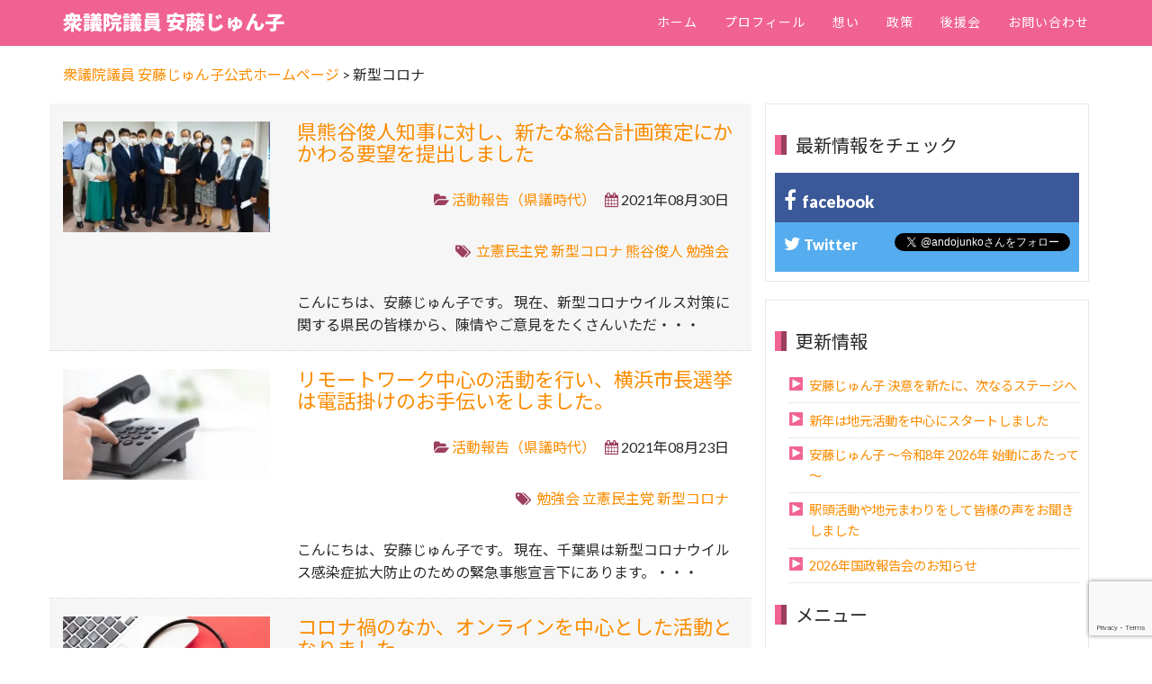

--- FILE ---
content_type: text/html; charset=UTF-8
request_url: https://andojunko.net/tag/%E6%96%B0%E5%9E%8B%E3%82%B3%E3%83%AD%E3%83%8A/
body_size: 21942
content:
<!DOCTYPE html >
<head>
<meta charset="utf-8">
<!--[if IE]><meta http-equiv="x-ua-compatible" content="IE=9" /><![endif]-->
<meta name="viewport" content="width=device-width, initial-scale=1">


<link rel="profile" href="http://gmpg.org/xfn/11" />
<link rel="pingback" href="https://andojunko.net/xmlrpc.php" />
<script data-cfasync="false" data-no-defer="1" data-no-minify="1" data-no-optimize="1">var ewww_webp_supported=!1;function check_webp_feature(A,e){var w;e=void 0!==e?e:function(){},ewww_webp_supported?e(ewww_webp_supported):((w=new Image).onload=function(){ewww_webp_supported=0<w.width&&0<w.height,e&&e(ewww_webp_supported)},w.onerror=function(){e&&e(!1)},w.src="data:image/webp;base64,"+{alpha:"UklGRkoAAABXRUJQVlA4WAoAAAAQAAAAAAAAAAAAQUxQSAwAAAARBxAR/Q9ERP8DAABWUDggGAAAABQBAJ0BKgEAAQAAAP4AAA3AAP7mtQAAAA=="}[A])}check_webp_feature("alpha");</script><script data-cfasync="false" data-no-defer="1" data-no-minify="1" data-no-optimize="1">var Arrive=function(c,w){"use strict";if(c.MutationObserver&&"undefined"!=typeof HTMLElement){var r,a=0,u=(r=HTMLElement.prototype.matches||HTMLElement.prototype.webkitMatchesSelector||HTMLElement.prototype.mozMatchesSelector||HTMLElement.prototype.msMatchesSelector,{matchesSelector:function(e,t){return e instanceof HTMLElement&&r.call(e,t)},addMethod:function(e,t,r){var a=e[t];e[t]=function(){return r.length==arguments.length?r.apply(this,arguments):"function"==typeof a?a.apply(this,arguments):void 0}},callCallbacks:function(e,t){t&&t.options.onceOnly&&1==t.firedElems.length&&(e=[e[0]]);for(var r,a=0;r=e[a];a++)r&&r.callback&&r.callback.call(r.elem,r.elem);t&&t.options.onceOnly&&1==t.firedElems.length&&t.me.unbindEventWithSelectorAndCallback.call(t.target,t.selector,t.callback)},checkChildNodesRecursively:function(e,t,r,a){for(var i,n=0;i=e[n];n++)r(i,t,a)&&a.push({callback:t.callback,elem:i}),0<i.childNodes.length&&u.checkChildNodesRecursively(i.childNodes,t,r,a)},mergeArrays:function(e,t){var r,a={};for(r in e)e.hasOwnProperty(r)&&(a[r]=e[r]);for(r in t)t.hasOwnProperty(r)&&(a[r]=t[r]);return a},toElementsArray:function(e){return e=void 0!==e&&("number"!=typeof e.length||e===c)?[e]:e}}),e=(l.prototype.addEvent=function(e,t,r,a){a={target:e,selector:t,options:r,callback:a,firedElems:[]};return this._beforeAdding&&this._beforeAdding(a),this._eventsBucket.push(a),a},l.prototype.removeEvent=function(e){for(var t,r=this._eventsBucket.length-1;t=this._eventsBucket[r];r--)e(t)&&(this._beforeRemoving&&this._beforeRemoving(t),(t=this._eventsBucket.splice(r,1))&&t.length&&(t[0].callback=null))},l.prototype.beforeAdding=function(e){this._beforeAdding=e},l.prototype.beforeRemoving=function(e){this._beforeRemoving=e},l),t=function(i,n){var o=new e,l=this,s={fireOnAttributesModification:!1};return o.beforeAdding(function(t){var e=t.target;e!==c.document&&e!==c||(e=document.getElementsByTagName("html")[0]);var r=new MutationObserver(function(e){n.call(this,e,t)}),a=i(t.options);r.observe(e,a),t.observer=r,t.me=l}),o.beforeRemoving(function(e){e.observer.disconnect()}),this.bindEvent=function(e,t,r){t=u.mergeArrays(s,t);for(var a=u.toElementsArray(this),i=0;i<a.length;i++)o.addEvent(a[i],e,t,r)},this.unbindEvent=function(){var r=u.toElementsArray(this);o.removeEvent(function(e){for(var t=0;t<r.length;t++)if(this===w||e.target===r[t])return!0;return!1})},this.unbindEventWithSelectorOrCallback=function(r){var a=u.toElementsArray(this),i=r,e="function"==typeof r?function(e){for(var t=0;t<a.length;t++)if((this===w||e.target===a[t])&&e.callback===i)return!0;return!1}:function(e){for(var t=0;t<a.length;t++)if((this===w||e.target===a[t])&&e.selector===r)return!0;return!1};o.removeEvent(e)},this.unbindEventWithSelectorAndCallback=function(r,a){var i=u.toElementsArray(this);o.removeEvent(function(e){for(var t=0;t<i.length;t++)if((this===w||e.target===i[t])&&e.selector===r&&e.callback===a)return!0;return!1})},this},i=new function(){var s={fireOnAttributesModification:!1,onceOnly:!1,existing:!1};function n(e,t,r){return!(!u.matchesSelector(e,t.selector)||(e._id===w&&(e._id=a++),-1!=t.firedElems.indexOf(e._id)))&&(t.firedElems.push(e._id),!0)}var c=(i=new t(function(e){var t={attributes:!1,childList:!0,subtree:!0};return e.fireOnAttributesModification&&(t.attributes=!0),t},function(e,i){e.forEach(function(e){var t=e.addedNodes,r=e.target,a=[];null!==t&&0<t.length?u.checkChildNodesRecursively(t,i,n,a):"attributes"===e.type&&n(r,i)&&a.push({callback:i.callback,elem:r}),u.callCallbacks(a,i)})})).bindEvent;return i.bindEvent=function(e,t,r){t=void 0===r?(r=t,s):u.mergeArrays(s,t);var a=u.toElementsArray(this);if(t.existing){for(var i=[],n=0;n<a.length;n++)for(var o=a[n].querySelectorAll(e),l=0;l<o.length;l++)i.push({callback:r,elem:o[l]});if(t.onceOnly&&i.length)return r.call(i[0].elem,i[0].elem);setTimeout(u.callCallbacks,1,i)}c.call(this,e,t,r)},i},o=new function(){var a={};function i(e,t){return u.matchesSelector(e,t.selector)}var n=(o=new t(function(){return{childList:!0,subtree:!0}},function(e,r){e.forEach(function(e){var t=e.removedNodes,e=[];null!==t&&0<t.length&&u.checkChildNodesRecursively(t,r,i,e),u.callCallbacks(e,r)})})).bindEvent;return o.bindEvent=function(e,t,r){t=void 0===r?(r=t,a):u.mergeArrays(a,t),n.call(this,e,t,r)},o};d(HTMLElement.prototype),d(NodeList.prototype),d(HTMLCollection.prototype),d(HTMLDocument.prototype),d(Window.prototype);var n={};return s(i,n,"unbindAllArrive"),s(o,n,"unbindAllLeave"),n}function l(){this._eventsBucket=[],this._beforeAdding=null,this._beforeRemoving=null}function s(e,t,r){u.addMethod(t,r,e.unbindEvent),u.addMethod(t,r,e.unbindEventWithSelectorOrCallback),u.addMethod(t,r,e.unbindEventWithSelectorAndCallback)}function d(e){e.arrive=i.bindEvent,s(i,e,"unbindArrive"),e.leave=o.bindEvent,s(o,e,"unbindLeave")}}(window,void 0),ewww_webp_supported=!1;function check_webp_feature(e,t){var r;ewww_webp_supported?t(ewww_webp_supported):((r=new Image).onload=function(){ewww_webp_supported=0<r.width&&0<r.height,t(ewww_webp_supported)},r.onerror=function(){t(!1)},r.src="data:image/webp;base64,"+{alpha:"UklGRkoAAABXRUJQVlA4WAoAAAAQAAAAAAAAAAAAQUxQSAwAAAARBxAR/Q9ERP8DAABWUDggGAAAABQBAJ0BKgEAAQAAAP4AAA3AAP7mtQAAAA==",animation:"UklGRlIAAABXRUJQVlA4WAoAAAASAAAAAAAAAAAAQU5JTQYAAAD/////AABBTk1GJgAAAAAAAAAAAAAAAAAAAGQAAABWUDhMDQAAAC8AAAAQBxAREYiI/gcA"}[e])}function ewwwLoadImages(e){if(e){for(var t=document.querySelectorAll(".batch-image img, .image-wrapper a, .ngg-pro-masonry-item a, .ngg-galleria-offscreen-seo-wrapper a"),r=0,a=t.length;r<a;r++)ewwwAttr(t[r],"data-src",t[r].getAttribute("data-webp")),ewwwAttr(t[r],"data-thumbnail",t[r].getAttribute("data-webp-thumbnail"));for(var i=document.querySelectorAll("div.woocommerce-product-gallery__image"),r=0,a=i.length;r<a;r++)ewwwAttr(i[r],"data-thumb",i[r].getAttribute("data-webp-thumb"))}for(var n=document.querySelectorAll("video"),r=0,a=n.length;r<a;r++)ewwwAttr(n[r],"poster",e?n[r].getAttribute("data-poster-webp"):n[r].getAttribute("data-poster-image"));for(var o,l=document.querySelectorAll("img.ewww_webp_lazy_load"),r=0,a=l.length;r<a;r++)e&&(ewwwAttr(l[r],"data-lazy-srcset",l[r].getAttribute("data-lazy-srcset-webp")),ewwwAttr(l[r],"data-srcset",l[r].getAttribute("data-srcset-webp")),ewwwAttr(l[r],"data-lazy-src",l[r].getAttribute("data-lazy-src-webp")),ewwwAttr(l[r],"data-src",l[r].getAttribute("data-src-webp")),ewwwAttr(l[r],"data-orig-file",l[r].getAttribute("data-webp-orig-file")),ewwwAttr(l[r],"data-medium-file",l[r].getAttribute("data-webp-medium-file")),ewwwAttr(l[r],"data-large-file",l[r].getAttribute("data-webp-large-file")),null!=(o=l[r].getAttribute("srcset"))&&!1!==o&&o.includes("R0lGOD")&&ewwwAttr(l[r],"src",l[r].getAttribute("data-lazy-src-webp"))),l[r].className=l[r].className.replace(/\bewww_webp_lazy_load\b/,"");for(var s=document.querySelectorAll(".ewww_webp"),r=0,a=s.length;r<a;r++)e?(ewwwAttr(s[r],"srcset",s[r].getAttribute("data-srcset-webp")),ewwwAttr(s[r],"src",s[r].getAttribute("data-src-webp")),ewwwAttr(s[r],"data-orig-file",s[r].getAttribute("data-webp-orig-file")),ewwwAttr(s[r],"data-medium-file",s[r].getAttribute("data-webp-medium-file")),ewwwAttr(s[r],"data-large-file",s[r].getAttribute("data-webp-large-file")),ewwwAttr(s[r],"data-large_image",s[r].getAttribute("data-webp-large_image")),ewwwAttr(s[r],"data-src",s[r].getAttribute("data-webp-src"))):(ewwwAttr(s[r],"srcset",s[r].getAttribute("data-srcset-img")),ewwwAttr(s[r],"src",s[r].getAttribute("data-src-img"))),s[r].className=s[r].className.replace(/\bewww_webp\b/,"ewww_webp_loaded");window.jQuery&&jQuery.fn.isotope&&jQuery.fn.imagesLoaded&&(jQuery(".fusion-posts-container-infinite").imagesLoaded(function(){jQuery(".fusion-posts-container-infinite").hasClass("isotope")&&jQuery(".fusion-posts-container-infinite").isotope()}),jQuery(".fusion-portfolio:not(.fusion-recent-works) .fusion-portfolio-wrapper").imagesLoaded(function(){jQuery(".fusion-portfolio:not(.fusion-recent-works) .fusion-portfolio-wrapper").isotope()}))}function ewwwWebPInit(e){ewwwLoadImages(e),ewwwNggLoadGalleries(e),document.arrive(".ewww_webp",function(){ewwwLoadImages(e)}),document.arrive(".ewww_webp_lazy_load",function(){ewwwLoadImages(e)}),document.arrive("videos",function(){ewwwLoadImages(e)}),"loading"==document.readyState?document.addEventListener("DOMContentLoaded",ewwwJSONParserInit):("undefined"!=typeof galleries&&ewwwNggParseGalleries(e),ewwwWooParseVariations(e))}function ewwwAttr(e,t,r){null!=r&&!1!==r&&e.setAttribute(t,r)}function ewwwJSONParserInit(){"undefined"!=typeof galleries&&check_webp_feature("alpha",ewwwNggParseGalleries),check_webp_feature("alpha",ewwwWooParseVariations)}function ewwwWooParseVariations(e){if(e)for(var t=document.querySelectorAll("form.variations_form"),r=0,a=t.length;r<a;r++){var i=t[r].getAttribute("data-product_variations"),n=!1;try{for(var o in i=JSON.parse(i))void 0!==i[o]&&void 0!==i[o].image&&(void 0!==i[o].image.src_webp&&(i[o].image.src=i[o].image.src_webp,n=!0),void 0!==i[o].image.srcset_webp&&(i[o].image.srcset=i[o].image.srcset_webp,n=!0),void 0!==i[o].image.full_src_webp&&(i[o].image.full_src=i[o].image.full_src_webp,n=!0),void 0!==i[o].image.gallery_thumbnail_src_webp&&(i[o].image.gallery_thumbnail_src=i[o].image.gallery_thumbnail_src_webp,n=!0),void 0!==i[o].image.thumb_src_webp&&(i[o].image.thumb_src=i[o].image.thumb_src_webp,n=!0));n&&ewwwAttr(t[r],"data-product_variations",JSON.stringify(i))}catch(e){}}}function ewwwNggParseGalleries(e){if(e)for(var t in galleries){var r=galleries[t];galleries[t].images_list=ewwwNggParseImageList(r.images_list)}}function ewwwNggLoadGalleries(e){e&&document.addEventListener("ngg.galleria.themeadded",function(e,t){window.ngg_galleria._create_backup=window.ngg_galleria.create,window.ngg_galleria.create=function(e,t){var r=$(e).data("id");return galleries["gallery_"+r].images_list=ewwwNggParseImageList(galleries["gallery_"+r].images_list),window.ngg_galleria._create_backup(e,t)}})}function ewwwNggParseImageList(e){for(var t in e){var r=e[t];if(void 0!==r["image-webp"]&&(e[t].image=r["image-webp"],delete e[t]["image-webp"]),void 0!==r["thumb-webp"]&&(e[t].thumb=r["thumb-webp"],delete e[t]["thumb-webp"]),void 0!==r.full_image_webp&&(e[t].full_image=r.full_image_webp,delete e[t].full_image_webp),void 0!==r.srcsets)for(var a in r.srcsets)nggSrcset=r.srcsets[a],void 0!==r.srcsets[a+"-webp"]&&(e[t].srcsets[a]=r.srcsets[a+"-webp"],delete e[t].srcsets[a+"-webp"]);if(void 0!==r.full_srcsets)for(var i in r.full_srcsets)nggFSrcset=r.full_srcsets[i],void 0!==r.full_srcsets[i+"-webp"]&&(e[t].full_srcsets[i]=r.full_srcsets[i+"-webp"],delete e[t].full_srcsets[i+"-webp"])}return e}check_webp_feature("alpha",ewwwWebPInit);</script>	<style>img:is([sizes="auto" i], [sizes^="auto," i]) { contain-intrinsic-size: 3000px 1500px }</style>
	
		<!-- All in One SEO 4.9.3 - aioseo.com -->
		<title>新型コロナ | 衆議院議員 安藤じゅん子公式ホームページ</title>
	<meta name="robots" content="max-snippet:-1, max-image-preview:large, max-video-preview:-1" />
	<link rel="canonical" href="https://andojunko.net/tag/%e6%96%b0%e5%9e%8b%e3%82%b3%e3%83%ad%e3%83%8a/" />
	<link rel="next" href="https://andojunko.net/tag/%E6%96%B0%E5%9E%8B%E3%82%B3%E3%83%AD%E3%83%8A/page/2/" />
	<meta name="generator" content="All in One SEO (AIOSEO) 4.9.3" />
		<script type="application/ld+json" class="aioseo-schema">
			{"@context":"https:\/\/schema.org","@graph":[{"@type":"BreadcrumbList","@id":"https:\/\/andojunko.net\/tag\/%E6%96%B0%E5%9E%8B%E3%82%B3%E3%83%AD%E3%83%8A\/#breadcrumblist","itemListElement":[{"@type":"ListItem","@id":"https:\/\/andojunko.net#listItem","position":1,"name":"Home","item":"https:\/\/andojunko.net","nextItem":{"@type":"ListItem","@id":"https:\/\/andojunko.net\/tag\/%e6%96%b0%e5%9e%8b%e3%82%b3%e3%83%ad%e3%83%8a\/#listItem","name":"\u65b0\u578b\u30b3\u30ed\u30ca"}},{"@type":"ListItem","@id":"https:\/\/andojunko.net\/tag\/%e6%96%b0%e5%9e%8b%e3%82%b3%e3%83%ad%e3%83%8a\/#listItem","position":2,"name":"\u65b0\u578b\u30b3\u30ed\u30ca","previousItem":{"@type":"ListItem","@id":"https:\/\/andojunko.net#listItem","name":"Home"}}]},{"@type":"CollectionPage","@id":"https:\/\/andojunko.net\/tag\/%E6%96%B0%E5%9E%8B%E3%82%B3%E3%83%AD%E3%83%8A\/#collectionpage","url":"https:\/\/andojunko.net\/tag\/%E6%96%B0%E5%9E%8B%E3%82%B3%E3%83%AD%E3%83%8A\/","name":"\u65b0\u578b\u30b3\u30ed\u30ca | \u8846\u8b70\u9662\u8b70\u54e1 \u5b89\u85e4\u3058\u3085\u3093\u5b50\u516c\u5f0f\u30db\u30fc\u30e0\u30da\u30fc\u30b8","inLanguage":"ja","isPartOf":{"@id":"https:\/\/andojunko.net\/#website"},"breadcrumb":{"@id":"https:\/\/andojunko.net\/tag\/%E6%96%B0%E5%9E%8B%E3%82%B3%E3%83%AD%E3%83%8A\/#breadcrumblist"}},{"@type":"Person","@id":"https:\/\/andojunko.net\/#person","name":"ando-admin","image":{"@type":"ImageObject","@id":"https:\/\/andojunko.net\/tag\/%E6%96%B0%E5%9E%8B%E3%82%B3%E3%83%AD%E3%83%8A\/#personImage","url":"https:\/\/secure.gravatar.com\/avatar\/685eecc0613ff636644a761774d67a19?s=96&d=mm&r=g","width":96,"height":96,"caption":"ando-admin"}},{"@type":"WebSite","@id":"https:\/\/andojunko.net\/#website","url":"https:\/\/andojunko.net\/","name":"\u8846\u8b70\u9662\u8b70\u54e1 \u5b89\u85e4\u3058\u3085\u3093\u5b50\u516c\u5f0f\u30db\u30fc\u30e0\u30da\u30fc\u30b8","description":"\u8846\u8b70\u9662\u8b70\u54e1\uff08\u5343\u84496\u533a \uff09\u9078\u51fa \u5b89\u85e4\u3058\u3085\u3093\u5b50\uff08\u7acb\u61b2\u6c11\u4e3b\u515a\uff09\u3067\u3059\u3002\u5e02\u8b701\u671f\u3001\u770c\u8b703\u671f\u306e\u7d4c\u9a13\u3092\u6d3b\u304b\u3057\u3001\u5730\u57df\u306e\u58f0\u3092\u56fd\u653f\u3078\u5c4a\u3051\u3001\u307e\u3063\u3068\u3046\u306a\u653f\u6cbb\u3092\u53d6\u308a\u623b\u3057\u307e\u3059","inLanguage":"ja","publisher":{"@id":"https:\/\/andojunko.net\/#person"}}]}
		</script>
		<!-- All in One SEO -->

<link rel='stylesheet' id='wp-block-library-css' href='https://andojunko.net/wp-includes/css/dist/block-library/style.min.css?ver=6.7.4' type='text/css' media='all' />
<link rel='stylesheet' id='aioseo/css/src/vue/standalone/blocks/table-of-contents/global.scss-css' href='https://andojunko.net/wp-content/plugins/all-in-one-seo-pack/dist/Lite/assets/css/table-of-contents/global.e90f6d47.css?ver=4.9.3' type='text/css' media='all' />
<style id='classic-theme-styles-inline-css' type='text/css'>
/*! This file is auto-generated */
.wp-block-button__link{color:#fff;background-color:#32373c;border-radius:9999px;box-shadow:none;text-decoration:none;padding:calc(.667em + 2px) calc(1.333em + 2px);font-size:1.125em}.wp-block-file__button{background:#32373c;color:#fff;text-decoration:none}
</style>
<style id='global-styles-inline-css' type='text/css'>
:root{--wp--preset--aspect-ratio--square: 1;--wp--preset--aspect-ratio--4-3: 4/3;--wp--preset--aspect-ratio--3-4: 3/4;--wp--preset--aspect-ratio--3-2: 3/2;--wp--preset--aspect-ratio--2-3: 2/3;--wp--preset--aspect-ratio--16-9: 16/9;--wp--preset--aspect-ratio--9-16: 9/16;--wp--preset--color--black: #000000;--wp--preset--color--cyan-bluish-gray: #abb8c3;--wp--preset--color--white: #ffffff;--wp--preset--color--pale-pink: #f78da7;--wp--preset--color--vivid-red: #cf2e2e;--wp--preset--color--luminous-vivid-orange: #ff6900;--wp--preset--color--luminous-vivid-amber: #fcb900;--wp--preset--color--light-green-cyan: #7bdcb5;--wp--preset--color--vivid-green-cyan: #00d084;--wp--preset--color--pale-cyan-blue: #8ed1fc;--wp--preset--color--vivid-cyan-blue: #0693e3;--wp--preset--color--vivid-purple: #9b51e0;--wp--preset--gradient--vivid-cyan-blue-to-vivid-purple: linear-gradient(135deg,rgba(6,147,227,1) 0%,rgb(155,81,224) 100%);--wp--preset--gradient--light-green-cyan-to-vivid-green-cyan: linear-gradient(135deg,rgb(122,220,180) 0%,rgb(0,208,130) 100%);--wp--preset--gradient--luminous-vivid-amber-to-luminous-vivid-orange: linear-gradient(135deg,rgba(252,185,0,1) 0%,rgba(255,105,0,1) 100%);--wp--preset--gradient--luminous-vivid-orange-to-vivid-red: linear-gradient(135deg,rgba(255,105,0,1) 0%,rgb(207,46,46) 100%);--wp--preset--gradient--very-light-gray-to-cyan-bluish-gray: linear-gradient(135deg,rgb(238,238,238) 0%,rgb(169,184,195) 100%);--wp--preset--gradient--cool-to-warm-spectrum: linear-gradient(135deg,rgb(74,234,220) 0%,rgb(151,120,209) 20%,rgb(207,42,186) 40%,rgb(238,44,130) 60%,rgb(251,105,98) 80%,rgb(254,248,76) 100%);--wp--preset--gradient--blush-light-purple: linear-gradient(135deg,rgb(255,206,236) 0%,rgb(152,150,240) 100%);--wp--preset--gradient--blush-bordeaux: linear-gradient(135deg,rgb(254,205,165) 0%,rgb(254,45,45) 50%,rgb(107,0,62) 100%);--wp--preset--gradient--luminous-dusk: linear-gradient(135deg,rgb(255,203,112) 0%,rgb(199,81,192) 50%,rgb(65,88,208) 100%);--wp--preset--gradient--pale-ocean: linear-gradient(135deg,rgb(255,245,203) 0%,rgb(182,227,212) 50%,rgb(51,167,181) 100%);--wp--preset--gradient--electric-grass: linear-gradient(135deg,rgb(202,248,128) 0%,rgb(113,206,126) 100%);--wp--preset--gradient--midnight: linear-gradient(135deg,rgb(2,3,129) 0%,rgb(40,116,252) 100%);--wp--preset--font-size--small: 13px;--wp--preset--font-size--medium: 20px;--wp--preset--font-size--large: 36px;--wp--preset--font-size--x-large: 42px;--wp--preset--spacing--20: 0.44rem;--wp--preset--spacing--30: 0.67rem;--wp--preset--spacing--40: 1rem;--wp--preset--spacing--50: 1.5rem;--wp--preset--spacing--60: 2.25rem;--wp--preset--spacing--70: 3.38rem;--wp--preset--spacing--80: 5.06rem;--wp--preset--shadow--natural: 6px 6px 9px rgba(0, 0, 0, 0.2);--wp--preset--shadow--deep: 12px 12px 50px rgba(0, 0, 0, 0.4);--wp--preset--shadow--sharp: 6px 6px 0px rgba(0, 0, 0, 0.2);--wp--preset--shadow--outlined: 6px 6px 0px -3px rgba(255, 255, 255, 1), 6px 6px rgba(0, 0, 0, 1);--wp--preset--shadow--crisp: 6px 6px 0px rgba(0, 0, 0, 1);}:where(.is-layout-flex){gap: 0.5em;}:where(.is-layout-grid){gap: 0.5em;}body .is-layout-flex{display: flex;}.is-layout-flex{flex-wrap: wrap;align-items: center;}.is-layout-flex > :is(*, div){margin: 0;}body .is-layout-grid{display: grid;}.is-layout-grid > :is(*, div){margin: 0;}:where(.wp-block-columns.is-layout-flex){gap: 2em;}:where(.wp-block-columns.is-layout-grid){gap: 2em;}:where(.wp-block-post-template.is-layout-flex){gap: 1.25em;}:where(.wp-block-post-template.is-layout-grid){gap: 1.25em;}.has-black-color{color: var(--wp--preset--color--black) !important;}.has-cyan-bluish-gray-color{color: var(--wp--preset--color--cyan-bluish-gray) !important;}.has-white-color{color: var(--wp--preset--color--white) !important;}.has-pale-pink-color{color: var(--wp--preset--color--pale-pink) !important;}.has-vivid-red-color{color: var(--wp--preset--color--vivid-red) !important;}.has-luminous-vivid-orange-color{color: var(--wp--preset--color--luminous-vivid-orange) !important;}.has-luminous-vivid-amber-color{color: var(--wp--preset--color--luminous-vivid-amber) !important;}.has-light-green-cyan-color{color: var(--wp--preset--color--light-green-cyan) !important;}.has-vivid-green-cyan-color{color: var(--wp--preset--color--vivid-green-cyan) !important;}.has-pale-cyan-blue-color{color: var(--wp--preset--color--pale-cyan-blue) !important;}.has-vivid-cyan-blue-color{color: var(--wp--preset--color--vivid-cyan-blue) !important;}.has-vivid-purple-color{color: var(--wp--preset--color--vivid-purple) !important;}.has-black-background-color{background-color: var(--wp--preset--color--black) !important;}.has-cyan-bluish-gray-background-color{background-color: var(--wp--preset--color--cyan-bluish-gray) !important;}.has-white-background-color{background-color: var(--wp--preset--color--white) !important;}.has-pale-pink-background-color{background-color: var(--wp--preset--color--pale-pink) !important;}.has-vivid-red-background-color{background-color: var(--wp--preset--color--vivid-red) !important;}.has-luminous-vivid-orange-background-color{background-color: var(--wp--preset--color--luminous-vivid-orange) !important;}.has-luminous-vivid-amber-background-color{background-color: var(--wp--preset--color--luminous-vivid-amber) !important;}.has-light-green-cyan-background-color{background-color: var(--wp--preset--color--light-green-cyan) !important;}.has-vivid-green-cyan-background-color{background-color: var(--wp--preset--color--vivid-green-cyan) !important;}.has-pale-cyan-blue-background-color{background-color: var(--wp--preset--color--pale-cyan-blue) !important;}.has-vivid-cyan-blue-background-color{background-color: var(--wp--preset--color--vivid-cyan-blue) !important;}.has-vivid-purple-background-color{background-color: var(--wp--preset--color--vivid-purple) !important;}.has-black-border-color{border-color: var(--wp--preset--color--black) !important;}.has-cyan-bluish-gray-border-color{border-color: var(--wp--preset--color--cyan-bluish-gray) !important;}.has-white-border-color{border-color: var(--wp--preset--color--white) !important;}.has-pale-pink-border-color{border-color: var(--wp--preset--color--pale-pink) !important;}.has-vivid-red-border-color{border-color: var(--wp--preset--color--vivid-red) !important;}.has-luminous-vivid-orange-border-color{border-color: var(--wp--preset--color--luminous-vivid-orange) !important;}.has-luminous-vivid-amber-border-color{border-color: var(--wp--preset--color--luminous-vivid-amber) !important;}.has-light-green-cyan-border-color{border-color: var(--wp--preset--color--light-green-cyan) !important;}.has-vivid-green-cyan-border-color{border-color: var(--wp--preset--color--vivid-green-cyan) !important;}.has-pale-cyan-blue-border-color{border-color: var(--wp--preset--color--pale-cyan-blue) !important;}.has-vivid-cyan-blue-border-color{border-color: var(--wp--preset--color--vivid-cyan-blue) !important;}.has-vivid-purple-border-color{border-color: var(--wp--preset--color--vivid-purple) !important;}.has-vivid-cyan-blue-to-vivid-purple-gradient-background{background: var(--wp--preset--gradient--vivid-cyan-blue-to-vivid-purple) !important;}.has-light-green-cyan-to-vivid-green-cyan-gradient-background{background: var(--wp--preset--gradient--light-green-cyan-to-vivid-green-cyan) !important;}.has-luminous-vivid-amber-to-luminous-vivid-orange-gradient-background{background: var(--wp--preset--gradient--luminous-vivid-amber-to-luminous-vivid-orange) !important;}.has-luminous-vivid-orange-to-vivid-red-gradient-background{background: var(--wp--preset--gradient--luminous-vivid-orange-to-vivid-red) !important;}.has-very-light-gray-to-cyan-bluish-gray-gradient-background{background: var(--wp--preset--gradient--very-light-gray-to-cyan-bluish-gray) !important;}.has-cool-to-warm-spectrum-gradient-background{background: var(--wp--preset--gradient--cool-to-warm-spectrum) !important;}.has-blush-light-purple-gradient-background{background: var(--wp--preset--gradient--blush-light-purple) !important;}.has-blush-bordeaux-gradient-background{background: var(--wp--preset--gradient--blush-bordeaux) !important;}.has-luminous-dusk-gradient-background{background: var(--wp--preset--gradient--luminous-dusk) !important;}.has-pale-ocean-gradient-background{background: var(--wp--preset--gradient--pale-ocean) !important;}.has-electric-grass-gradient-background{background: var(--wp--preset--gradient--electric-grass) !important;}.has-midnight-gradient-background{background: var(--wp--preset--gradient--midnight) !important;}.has-small-font-size{font-size: var(--wp--preset--font-size--small) !important;}.has-medium-font-size{font-size: var(--wp--preset--font-size--medium) !important;}.has-large-font-size{font-size: var(--wp--preset--font-size--large) !important;}.has-x-large-font-size{font-size: var(--wp--preset--font-size--x-large) !important;}
:where(.wp-block-post-template.is-layout-flex){gap: 1.25em;}:where(.wp-block-post-template.is-layout-grid){gap: 1.25em;}
:where(.wp-block-columns.is-layout-flex){gap: 2em;}:where(.wp-block-columns.is-layout-grid){gap: 2em;}
:root :where(.wp-block-pullquote){font-size: 1.5em;line-height: 1.6;}
</style>
<link rel='stylesheet' id='contact-form-7-css' href='https://andojunko.net/wp-content/plugins/contact-form-7/includes/css/styles.css?ver=6.1.4' type='text/css' media='all' />
<link rel='stylesheet' id='bootstrap-css-css' href='https://andojunko.net/wp-content/themes/ando-wp0910/lib/css/bootstrap.min.css?ver=6.7.4' type='text/css' media='all' />
<link rel='stylesheet' id='cf7cf-style-css' href='https://andojunko.net/wp-content/plugins/cf7-conditional-fields/style.css?ver=2.6.7' type='text/css' media='all' />
<script type="text/javascript" src="https://andojunko.net/wp-includes/js/jquery/jquery.min.js?ver=3.7.1" id="jquery-core-js"></script>
<script type="text/javascript" src="https://andojunko.net/wp-includes/js/jquery/jquery-migrate.min.js?ver=3.4.1" id="jquery-migrate-js"></script>

<!-- BEGIN: WP Social Bookmarking Light HEAD --><script>
    (function (d, s, id) {
        var js, fjs = d.getElementsByTagName(s)[0];
        if (d.getElementById(id)) return;
        js = d.createElement(s);
        js.id = id;
        js.src = "//connect.facebook.net/en_US/sdk.js#xfbml=1&version=v2.7";
        fjs.parentNode.insertBefore(js, fjs);
    }(document, 'script', 'facebook-jssdk'));
</script>
<style type="text/css">.wp_social_bookmarking_light{
    border: 0 !important;
    padding: 10px 0 20px 0 !important;
    margin: 0 !important;
}
.wp_social_bookmarking_light div{
    float: left !important;
    border: 0 !important;
    padding: 0 !important;
    margin: 0 5px 0px 0 !important;
    min-height: 30px !important;
    line-height: 18px !important;
    text-indent: 0 !important;
}
.wp_social_bookmarking_light img{
    border: 0 !important;
    padding: 0;
    margin: 0;
    vertical-align: top !important;
}
.wp_social_bookmarking_light_clear{
    clear: both !important;
}
#fb-root{
    display: none;
}
.wsbl_twitter{
    width: 100px;
}
.wsbl_facebook_like iframe{
    max-width: none !important;
}
.wsbl_facebook_share {
background: #4a5F98;
}
.wsbl_facebook_share .fb_iframe_widget {
 margin: 11px 60px;
}
</style>
<!-- END: WP Social Bookmarking Light HEAD -->
<noscript><style>.lazyload[data-src]{display:none !important;}</style></noscript><style>.lazyload{background-image:none !important;}.lazyload:before{background-image:none !important;}</style><style>.wp-block-gallery.is-cropped .blocks-gallery-item picture{height:100%;width:100%;}</style><link rel="icon" href="https://andojunko.net/wp-content/uploads/2020/06/cropped-icon-32x32.png" sizes="32x32" />
<link rel="icon" href="https://andojunko.net/wp-content/uploads/2020/06/cropped-icon-192x192.png" sizes="192x192" />
<link rel="apple-touch-icon" href="https://andojunko.net/wp-content/uploads/2020/06/cropped-icon-180x180.png" />
<meta name="msapplication-TileImage" content="https://andojunko.net/wp-content/uploads/2020/06/cropped-icon-270x270.png" />
<!-- Bootstrap -->
<link rel="stylesheet" type="text/css"  href="https://andojunko.net/wp-content/themes/ando-wp0910/lib/css/bootstrap.css">
<link rel="stylesheet" type="text/css" href="https://andojunko.net/wp-content/themes/ando-wp0910/lib/fonts/font-awesome/css/font-awesome.min.css">

<!-- Slider
    ================================================== -->
<link href="https://andojunko.net/wp-content/themes/ando-wp0910/lib/css/jquery.bxslider.css" rel="stylesheet">

<!-- Stylesheet
    ================================================== -->
<link rel="stylesheet" type="text/css"  href="https://andojunko.net/wp-content/themes/ando-wp0910/lib/css/style.css?20161221">
<!-- HTML5 shim and Respond.js for IE8 support of HTML5 elements and media queries -->
<!-- WARNING: Respond.js doesn't work if you view the page via file:// -->
<!--[if lt IE 9]>
      <script src="https://oss.maxcdn.com/html5shiv/3.7.2/html5shiv.min.js"></script>
      <script src="https://oss.maxcdn.com/respond/1.4.2/respond.min.js"></script>
    <![endif]-->
<style>
.right-contents .fb_iframe_widget_lift {
		right:0;
		width: 300px;
}
.top-btn {
  left: 0;
  right: 0;
  bottom: 20px;
  margin: auto;
  width: calc(50% - 313px);
  position:absolute;
  z-index:999;
}
.top-btn .btn {
  background: rgba(255,255,255,.75);
}
</style>

</head>
<body class="archive tag tag-184"><script>
  window.fbAsyncInit = function() {
    FB.init({
      appId      : '279336872208705',
      xfbml      : true,
      version    : 'v2.8'
    });
  };

  (function(d, s, id){
     var js, fjs = d.getElementsByTagName(s)[0];
     if (d.getElementById(id)) {return;}
     js = d.createElement(s); js.id = id;
     js.src = "//connect.facebook.net/en_US/sdk.js";
     fjs.parentNode.insertBefore(js, fjs);
   }(document, 'script', 'facebook-jssdk'));
</script>
<!-- Global site tag (gtag.js) - Google Analytics -->
<script async src="https://www.googletagmanager.com/gtag/js?id=G-C11SQECH8E"></script>
<script>
  window.dataLayer = window.dataLayer || [];
  function gtag(){dataLayer.push(arguments);}
  gtag('js', new Date());

  gtag('config', 'G-C11SQECH8E');
</script>
<header>
<!-- Navigation ==========================================-->
	<nav id="tf-menu" class="navbar navbar-default navbar-fixed-top">
		<div class="container"> 
			<!-- Brand and toggle get grouped for better mobile display -->
			<div class="navbar-header">
				<button type="button" class="navbar-toggle collapsed" data-toggle="collapse" data-target="#bs-example-navbar-collapse-1"> <span class="sr-only">Toggle navigation</span> <span class="icon-bar"></span> <span class="icon-bar"></span> <span class="icon-bar"></span> </button>
				<h1><a class="navbar-brand" href="/">衆議院議員 安藤じゅん子</a></h1></div>
			<!-- Collect the nav links, forms, and other content for toggling -->
			<div class="collapse navbar-collapse" id="bs-example-navbar-collapse-1">
				<ul class="nav navbar-nav navbar-right">
					<li><a href="/" class="page-scroll">ホーム</a></li>
					<li><a href="/profile/" class="page-scroll">プロフィール</a></li>
					<li><a href="/ideal/" class="page-scroll">想い</a></li>
					<li><a href="/election2024/" class="page-scroll">政策</a></li>
					<li><a href="/supporters/" class="page-scroll">後援会</a></li>
					<li><a href="https://www.say-kurabe.jp/contact/ando_junko_form01" target="_blank" class="page-scroll">お問い合わせ</a></li>
				</ul>
			</div>
			<!-- /.navbar-collapse --> 
		</div>
		<!-- /.container-fluid --> 
	</nav>
	<section class="slid-area text-center" id="tf-top"> 
			</section>
</header><section>
	<div class="container">
		<div class="row">
			<div class="col-md-12 breadcrumbs mt20">
					<span property="itemListElement" typeof="ListItem"><a property="item" typeof="WebPage" title="衆議院議員 安藤じゅん子公式ホームページへ移動する" href="https://andojunko.net" class="home" ><span property="name">衆議院議員 安藤じゅん子公式ホームページ</span></a><meta property="position" content="1"></span> &gt; <span property="itemListElement" typeof="ListItem"><span property="name" class="archive taxonomy post_tag current-item">新型コロナ</span><meta property="url" content="https://andojunko.net/tag/%e6%96%b0%e5%9e%8b%e3%82%b3%e3%83%ad%e3%83%8a/"><meta property="position" content="2"></span>				</div>
		</div>
	</div>
</section>
<section class="main-box">
	<div class="container">
		<div class="row">
			<div class="col-md-8 main-contents">
			<article class="pb30 pt20 archive">
										<div class="row post-list">
					<div class="col-sm-4 col-xs-6">
						<div class="thum-box pt20">
						<picture><source  sizes='(max-width: 750px) 100vw, 750px' type="image/webp" data-srcset="https://andojunko.net/wp-content/uploads/2021/08/20210823.jpg.webp 750w, https://andojunko.net/wp-content/uploads/2021/08/20210823-300x160.jpg.webp 300w"><img width="750" height="400" src="[data-uri]" class="attachment-full size-full wp-post-image lazyload" alt="熊谷俊人千葉県知事に要望を手渡す立憲民主・千葉民主の会と安藤じゅん子" decoding="async" fetchpriority="high"   data-eio="p" data-src="https://andojunko.net/wp-content/uploads/2021/08/20210823.jpg" data-srcset="https://andojunko.net/wp-content/uploads/2021/08/20210823.jpg 750w, https://andojunko.net/wp-content/uploads/2021/08/20210823-300x160.jpg 300w" data-sizes="auto" data-eio-rwidth="750" data-eio-rheight="400" /></picture><noscript><img width="750" height="400" src="https://andojunko.net/wp-content/uploads/2021/08/20210823.jpg" class="attachment-full size-full wp-post-image" alt="熊谷俊人千葉県知事に要望を手渡す立憲民主・千葉民主の会と安藤じゅん子" decoding="async" fetchpriority="high" srcset="https://andojunko.net/wp-content/uploads/2021/08/20210823.jpg 750w, https://andojunko.net/wp-content/uploads/2021/08/20210823-300x160.jpg 300w" sizes="(max-width: 750px) 100vw, 750px" data-eio="l" /></noscript>						</div>
					</div>
					<div class="col-sm-8 col-xs-6">
					<h1 class="title">
						<a href="https://andojunko.net/activity_report/3977/" title="県熊谷俊人知事に対し、新たな総合計画策定にかかわる要望を提出しました">県熊谷俊人知事に対し、新たな総合計画策定にかかわる要望を提出しました</a>
					</h1>
						<div class="the-content clearfix">
							<p class="data text-right fright pr10"><i class="fa fa-calendar red"></i>&nbsp;2021年08月30日</p>
							
							<p class="category text-right fright pr10"><i class="fa fa-folder-open red"></i>&nbsp;<a href="https://andojunko.net/category/activity_report/" rel="category tag">活動報告（県議時代）</a></p>
							<p class="tag text-right fright pr10"><i class="fa fa-tags red"></i>&nbsp;&nbsp;<a href="https://andojunko.net/tag/%e7%ab%8b%e6%86%b2%e6%b0%91%e4%b8%bb%e5%85%9a/" rel="tag">立憲民主党</a>&nbsp;<a href="https://andojunko.net/tag/%e6%96%b0%e5%9e%8b%e3%82%b3%e3%83%ad%e3%83%8a/" rel="tag">新型コロナ</a>&nbsp;<a href="https://andojunko.net/tag/%e7%86%8a%e8%b0%b7%e4%bf%8a%e4%ba%ba/" rel="tag">熊谷俊人</a>&nbsp;<a href="https://andojunko.net/tag/%e5%8b%89%e5%bc%b7%e4%bc%9a/" rel="tag">勉強会</a></p>						</div>
					<div class="excerpt hidden-xs"><p>こんにちは、安藤じゅん子です。 現在、新型コロナウイルス対策に関する県民の皆様から、陳情やご意見をたくさんいただ・・・</p>
</div>
					</div>
				</div>
							<div class="row post-list">
					<div class="col-sm-4 col-xs-6">
						<div class="thum-box pt20">
						<picture><source  sizes='(max-width: 750px) 100vw, 750px' type="image/webp" data-srcset="https://andojunko.net/wp-content/uploads/2021/08/imageTel.jpg.webp 750w, https://andojunko.net/wp-content/uploads/2021/08/imageTel-300x160.jpg.webp 300w"><img width="750" height="400" src="[data-uri]" class="attachment-full size-full wp-post-image lazyload" alt="でんわがけのイメージ" decoding="async"   data-eio="p" data-src="https://andojunko.net/wp-content/uploads/2021/08/imageTel.jpg" data-srcset="https://andojunko.net/wp-content/uploads/2021/08/imageTel.jpg 750w, https://andojunko.net/wp-content/uploads/2021/08/imageTel-300x160.jpg 300w" data-sizes="auto" data-eio-rwidth="750" data-eio-rheight="400" /></picture><noscript><img width="750" height="400" src="https://andojunko.net/wp-content/uploads/2021/08/imageTel.jpg" class="attachment-full size-full wp-post-image" alt="でんわがけのイメージ" decoding="async" srcset="https://andojunko.net/wp-content/uploads/2021/08/imageTel.jpg 750w, https://andojunko.net/wp-content/uploads/2021/08/imageTel-300x160.jpg 300w" sizes="(max-width: 750px) 100vw, 750px" data-eio="l" /></noscript>						</div>
					</div>
					<div class="col-sm-8 col-xs-6">
					<h1 class="title">
						<a href="https://andojunko.net/activity_report/3971/" title="リモートワーク中心の活動を行い、横浜市長選挙は電話掛けのお手伝いをしました。">リモートワーク中心の活動を行い、横浜市長選挙は電話掛けのお手伝いをしました。</a>
					</h1>
						<div class="the-content clearfix">
							<p class="data text-right fright pr10"><i class="fa fa-calendar red"></i>&nbsp;2021年08月23日</p>
							
							<p class="category text-right fright pr10"><i class="fa fa-folder-open red"></i>&nbsp;<a href="https://andojunko.net/category/activity_report/" rel="category tag">活動報告（県議時代）</a></p>
							<p class="tag text-right fright pr10"><i class="fa fa-tags red"></i>&nbsp;&nbsp;<a href="https://andojunko.net/tag/%e5%8b%89%e5%bc%b7%e4%bc%9a/" rel="tag">勉強会</a>&nbsp;<a href="https://andojunko.net/tag/%e7%ab%8b%e6%86%b2%e6%b0%91%e4%b8%bb%e5%85%9a/" rel="tag">立憲民主党</a>&nbsp;<a href="https://andojunko.net/tag/%e6%96%b0%e5%9e%8b%e3%82%b3%e3%83%ad%e3%83%8a/" rel="tag">新型コロナ</a></p>						</div>
					<div class="excerpt hidden-xs"><p>こんにちは、安藤じゅん子です。 現在、千葉県は新型コロナウイルス感染症拡大防止のための緊急事態宣言下にあります。・・・</p>
</div>
					</div>
				</div>
							<div class="row post-list">
					<div class="col-sm-4 col-xs-6">
						<div class="thum-box pt20">
						<picture><source  sizes='(max-width: 750px) 100vw, 750px' type="image/webp" data-srcset="https://andojunko.net/wp-content/uploads/2021/08/imageOnline.jpg.webp 750w, https://andojunko.net/wp-content/uploads/2021/08/imageOnline-300x160.jpg.webp 300w"><img width="750" height="400" src="[data-uri]" class="attachment-full size-full wp-post-image lazyload" alt="" decoding="async"   data-eio="p" data-src="https://andojunko.net/wp-content/uploads/2021/08/imageOnline.jpg" data-srcset="https://andojunko.net/wp-content/uploads/2021/08/imageOnline.jpg 750w, https://andojunko.net/wp-content/uploads/2021/08/imageOnline-300x160.jpg 300w" data-sizes="auto" data-eio-rwidth="750" data-eio-rheight="400" /></picture><noscript><img width="750" height="400" src="https://andojunko.net/wp-content/uploads/2021/08/imageOnline.jpg" class="attachment-full size-full wp-post-image" alt="" decoding="async" srcset="https://andojunko.net/wp-content/uploads/2021/08/imageOnline.jpg 750w, https://andojunko.net/wp-content/uploads/2021/08/imageOnline-300x160.jpg 300w" sizes="(max-width: 750px) 100vw, 750px" data-eio="l" /></noscript>						</div>
					</div>
					<div class="col-sm-8 col-xs-6">
					<h1 class="title">
						<a href="https://andojunko.net/activity_report/3966/" title="コロナ禍のなか、オンラインを中心とした活動となりました">コロナ禍のなか、オンラインを中心とした活動となりました</a>
					</h1>
						<div class="the-content clearfix">
							<p class="data text-right fright pr10"><i class="fa fa-calendar red"></i>&nbsp;2021年08月16日</p>
							
							<p class="category text-right fright pr10"><i class="fa fa-folder-open red"></i>&nbsp;<a href="https://andojunko.net/category/activity_report/" rel="category tag">活動報告（県議時代）</a></p>
							<p class="tag text-right fright pr10"><i class="fa fa-tags red"></i>&nbsp;&nbsp;<a href="https://andojunko.net/tag/%e8%a6%96%e5%af%9f/" rel="tag">視察</a>&nbsp;<a href="https://andojunko.net/tag/%e7%a6%8f%e7%a5%89/" rel="tag">福祉</a>&nbsp;<a href="https://andojunko.net/tag/%e5%85%90%e7%ab%a5%e7%a6%8f%e7%a5%89/" rel="tag">児童福祉</a>&nbsp;<a href="https://andojunko.net/tag/%e7%ab%8b%e6%86%b2%e6%b0%91%e4%b8%bb%e5%85%9a/" rel="tag">立憲民主党</a>&nbsp;<a href="https://andojunko.net/tag/%e6%96%b0%e5%9e%8b%e3%82%b3%e3%83%ad%e3%83%8a/" rel="tag">新型コロナ</a></p>						</div>
					<div class="excerpt hidden-xs"><p>こんにちは、安藤じゅん子です。 各地で大雨が続き、水害、土砂災害などが起こっています。一方で首都圏等のコロナは感・・・</p>
</div>
					</div>
				</div>
							<div class="row post-list">
					<div class="col-sm-4 col-xs-6">
						<div class="thum-box pt20">
						<picture><source  sizes='(max-width: 750px) 100vw, 750px' type="image/webp" data-srcset="https://andojunko.net/wp-content/uploads/2021/08/20210809.jpg.webp 750w, https://andojunko.net/wp-content/uploads/2021/08/20210809-300x160.jpg.webp 300w"><img width="750" height="400" src="[data-uri]" class="attachment-full size-full wp-post-image lazyload" alt="竹内千春さんのチラシをポスティングする安藤じゅん子の手" decoding="async"   data-eio="p" data-src="https://andojunko.net/wp-content/uploads/2021/08/20210809.jpg" data-srcset="https://andojunko.net/wp-content/uploads/2021/08/20210809.jpg 750w, https://andojunko.net/wp-content/uploads/2021/08/20210809-300x160.jpg 300w" data-sizes="auto" data-eio-rwidth="750" data-eio-rheight="400" /></picture><noscript><img width="750" height="400" src="https://andojunko.net/wp-content/uploads/2021/08/20210809.jpg" class="attachment-full size-full wp-post-image" alt="竹内千春さんのチラシをポスティングする安藤じゅん子の手" decoding="async" srcset="https://andojunko.net/wp-content/uploads/2021/08/20210809.jpg 750w, https://andojunko.net/wp-content/uploads/2021/08/20210809-300x160.jpg 300w" sizes="(max-width: 750px) 100vw, 750px" data-eio="l" /></noscript>						</div>
					</div>
					<div class="col-sm-8 col-xs-6">
					<h1 class="title">
						<a href="https://andojunko.net/activity_report/3962/" title="9月議会に向けた勉強会に連日出席しました">9月議会に向けた勉強会に連日出席しました</a>
					</h1>
						<div class="the-content clearfix">
							<p class="data text-right fright pr10"><i class="fa fa-calendar red"></i>&nbsp;2021年08月10日</p>
							
							<p class="category text-right fright pr10"><i class="fa fa-folder-open red"></i>&nbsp;<a href="https://andojunko.net/category/activity_report/" rel="category tag">活動報告（県議時代）</a></p>
							<p class="tag text-right fright pr10"><i class="fa fa-tags red"></i>&nbsp;&nbsp;<a href="https://andojunko.net/tag/%e5%8b%89%e5%bc%b7%e4%bc%9a/" rel="tag">勉強会</a>&nbsp;<a href="https://andojunko.net/tag/%e5%ad%a6%e6%a0%a1%e6%95%99%e8%82%b2/" rel="tag">学校教育</a>&nbsp;<a href="https://andojunko.net/tag/%e7%ab%8b%e6%86%b2%e6%b0%91%e4%b8%bb%e5%85%9a/" rel="tag">立憲民主党</a>&nbsp;<a href="https://andojunko.net/tag/%e6%96%b0%e5%9e%8b%e3%82%b3%e3%83%ad%e3%83%8a/" rel="tag">新型コロナ</a></p>						</div>
					<div class="excerpt hidden-xs"><p>こんにちは、安藤じゅん子です。 千葉県でも緊急事態宣言が発出されています。 県内でも新型コロナウイルス感染者が1・・・</p>
</div>
					</div>
				</div>
							<div class="row post-list">
					<div class="col-sm-4 col-xs-6">
						<div class="thum-box pt20">
						<picture><source  sizes='(max-width: 750px) 100vw, 750px' type="image/webp" data-srcset="https://andojunko.net/wp-content/uploads/2021/08/img20210726.jpg.webp 750w, https://andojunko.net/wp-content/uploads/2021/08/img20210726-300x160.jpg.webp 300w"><img width="750" height="400" src="[data-uri]" class="attachment-full size-full wp-post-image lazyload" alt="立憲民主党の政策勉強会　講師は長浜議員" decoding="async"   data-eio="p" data-src="https://andojunko.net/wp-content/uploads/2021/08/img20210726.jpg" data-srcset="https://andojunko.net/wp-content/uploads/2021/08/img20210726.jpg 750w, https://andojunko.net/wp-content/uploads/2021/08/img20210726-300x160.jpg 300w" data-sizes="auto" data-eio-rwidth="750" data-eio-rheight="400" /></picture><noscript><img width="750" height="400" src="https://andojunko.net/wp-content/uploads/2021/08/img20210726.jpg" class="attachment-full size-full wp-post-image" alt="立憲民主党の政策勉強会　講師は長浜議員" decoding="async" srcset="https://andojunko.net/wp-content/uploads/2021/08/img20210726.jpg 750w, https://andojunko.net/wp-content/uploads/2021/08/img20210726-300x160.jpg 300w" sizes="(max-width: 750px) 100vw, 750px" data-eio="l" /></noscript>						</div>
					</div>
					<div class="col-sm-8 col-xs-6">
					<h1 class="title">
						<a href="https://andojunko.net/activity_report/3955/" title="長浜議員を講師とした国政と地方行政に関する立憲民主党の勉強会にオンラインで参加しました">長浜議員を講師とした国政と地方行政に関する立憲民主党の勉強会にオンラインで参加しました</a>
					</h1>
						<div class="the-content clearfix">
							<p class="data text-right fright pr10"><i class="fa fa-calendar red"></i>&nbsp;2021年08月2日</p>
							
							<p class="category text-right fright pr10"><i class="fa fa-folder-open red"></i>&nbsp;<a href="https://andojunko.net/category/activity_report/" rel="category tag">活動報告（県議時代）</a></p>
							<p class="tag text-right fright pr10"><i class="fa fa-tags red"></i>&nbsp;&nbsp;<a href="https://andojunko.net/tag/%e5%8b%89%e5%bc%b7%e4%bc%9a/" rel="tag">勉強会</a>&nbsp;<a href="https://andojunko.net/tag/%e5%ad%a6%e6%a0%a1%e6%95%99%e8%82%b2/" rel="tag">学校教育</a>&nbsp;<a href="https://andojunko.net/tag/%e7%ab%8b%e6%86%b2%e6%b0%91%e4%b8%bb%e5%85%9a/" rel="tag">立憲民主党</a>&nbsp;<a href="https://andojunko.net/tag/%e6%96%b0%e5%9e%8b%e3%82%b3%e3%83%ad%e3%83%8a/" rel="tag">新型コロナ</a></p>						</div>
					<div class="excerpt hidden-xs"><p>こんにちは、安藤じゅん子です。 新型コロナウイルスの感染拡大に伴い、8月2日より千葉県も緊急事態宣言が発出されま・・・</p>
</div>
					</div>
				</div>
							<div class="row post-list">
					<div class="col-sm-4 col-xs-6">
						<div class="thum-box pt20">
						<picture><source  sizes='(max-width: 750px) 100vw, 750px' type="image/webp" data-srcset="https://andojunko.net/wp-content/uploads/2021/07/2021_7a.jpg.webp 750w, https://andojunko.net/wp-content/uploads/2021/07/2021_7a-300x160.jpg.webp 300w"><img width="750" height="400" src="[data-uri]" class="attachment-full size-full wp-post-image lazyload" alt="安藤じゅん子と立憲民主党の仲間" decoding="async"   data-eio="p" data-src="https://andojunko.net/wp-content/uploads/2021/07/2021_7a.jpg" data-srcset="https://andojunko.net/wp-content/uploads/2021/07/2021_7a.jpg 750w, https://andojunko.net/wp-content/uploads/2021/07/2021_7a-300x160.jpg 300w" data-sizes="auto" data-eio-rwidth="750" data-eio-rheight="400" /></picture><noscript><img width="750" height="400" src="https://andojunko.net/wp-content/uploads/2021/07/2021_7a.jpg" class="attachment-full size-full wp-post-image" alt="安藤じゅん子と立憲民主党の仲間" decoding="async" srcset="https://andojunko.net/wp-content/uploads/2021/07/2021_7a.jpg 750w, https://andojunko.net/wp-content/uploads/2021/07/2021_7a-300x160.jpg 300w" sizes="(max-width: 750px) 100vw, 750px" data-eio="l" /></noscript>						</div>
					</div>
					<div class="col-sm-8 col-xs-6">
					<h1 class="title">
						<a href="https://andojunko.net/activity_report/3938/" title="千葉県議会6月定例県議会閉会 所属委員会の変更があり、安藤じゅん子は文教常任委員会となりました">千葉県議会6月定例県議会閉会 所属委員会の変更があり、安藤じゅん子は文教常任委員会となりました</a>
					</h1>
						<div class="the-content clearfix">
							<p class="data text-right fright pr10"><i class="fa fa-calendar red"></i>&nbsp;2021年07月19日</p>
							
							<p class="category text-right fright pr10"><i class="fa fa-folder-open red"></i>&nbsp;<a href="https://andojunko.net/category/activity_report/" rel="category tag">活動報告（県議時代）</a></p>
							<p class="tag text-right fright pr10"><i class="fa fa-tags red"></i>&nbsp;&nbsp;<a href="https://andojunko.net/tag/%e8%ad%b0%e4%bc%9a/" rel="tag">議会</a>&nbsp;<a href="https://andojunko.net/tag/%e4%ba%a4%e9%80%9a%e5%ae%89%e5%85%a8/" rel="tag">交通安全</a>&nbsp;<a href="https://andojunko.net/tag/%e5%81%a5%e5%ba%b7%e7%a6%8f%e7%a5%89%e5%b8%b8%e4%bb%bb%e5%a7%94%e5%93%a1%e4%bc%9a/" rel="tag">健康福祉常任委員会</a>&nbsp;<a href="https://andojunko.net/tag/%e6%96%b0%e5%9e%8b%e3%82%b3%e3%83%ad%e3%83%8a/" rel="tag">新型コロナ</a></p>						</div>
					<div class="excerpt hidden-xs"><p>こんにちは、安藤じゅん子です。 7月13日に千葉県議会6月定例県議会が閉会となりました。 新型コロナ対策などを含・・・</p>
</div>
					</div>
				</div>
							<div class="row post-list">
					<div class="col-sm-4 col-xs-6">
						<div class="thum-box pt20">
						<picture><source  sizes='(max-width: 750px) 100vw, 750px' type="image/webp" data-srcset="https://andojunko.net/wp-content/uploads/2021/07/img20210709.jpg.webp 750w, https://andojunko.net/wp-content/uploads/2021/07/img20210709-300x160.jpg.webp 300w"><img width="750" height="400" src="[data-uri]" class="attachment-full size-full wp-post-image lazyload" alt="安藤じゅん子と立憲会派の県議" decoding="async"   data-eio="p" data-src="https://andojunko.net/wp-content/uploads/2021/07/img20210709.jpg" data-srcset="https://andojunko.net/wp-content/uploads/2021/07/img20210709.jpg 750w, https://andojunko.net/wp-content/uploads/2021/07/img20210709-300x160.jpg 300w" data-sizes="auto" data-eio-rwidth="750" data-eio-rheight="400" /></picture><noscript><img width="750" height="400" src="https://andojunko.net/wp-content/uploads/2021/07/img20210709.jpg" class="attachment-full size-full wp-post-image" alt="安藤じゅん子と立憲会派の県議" decoding="async" srcset="https://andojunko.net/wp-content/uploads/2021/07/img20210709.jpg 750w, https://andojunko.net/wp-content/uploads/2021/07/img20210709-300x160.jpg 300w" sizes="(max-width: 750px) 100vw, 750px" data-eio="l" /></noscript>						</div>
					</div>
					<div class="col-sm-8 col-xs-6">
					<h1 class="title">
						<a href="https://andojunko.net/activity_report/3931/" title="熊谷知事へ児童等の交通安全確保に関する要望書を提出しました">熊谷知事へ児童等の交通安全確保に関する要望書を提出しました</a>
					</h1>
						<div class="the-content clearfix">
							<p class="data text-right fright pr10"><i class="fa fa-calendar red"></i>&nbsp;2021年07月12日</p>
							
							<p class="category text-right fright pr10"><i class="fa fa-folder-open red"></i>&nbsp;<a href="https://andojunko.net/category/activity_report/" rel="category tag">活動報告（県議時代）</a></p>
							<p class="tag text-right fright pr10"><i class="fa fa-tags red"></i>&nbsp;&nbsp;<a href="https://andojunko.net/tag/%e8%ad%b0%e4%bc%9a/" rel="tag">議会</a>&nbsp;<a href="https://andojunko.net/tag/%e4%ba%a4%e9%80%9a%e5%ae%89%e5%85%a8/" rel="tag">交通安全</a>&nbsp;<a href="https://andojunko.net/tag/%e5%81%a5%e5%ba%b7%e7%a6%8f%e7%a5%89%e5%b8%b8%e4%bb%bb%e5%a7%94%e5%93%a1%e4%bc%9a/" rel="tag">健康福祉常任委員会</a>&nbsp;<a href="https://andojunko.net/tag/%e6%96%b0%e5%9e%8b%e3%82%b3%e3%83%ad%e3%83%8a/" rel="tag">新型コロナ</a></p>						</div>
					<div class="excerpt hidden-xs"><p>こんにちは、安藤じゅん子です。 先週の千葉県議会6月定例県議会は、予算委員会と常任委員会が開かれました。 各委員・・・</p>
</div>
					</div>
				</div>
							<div class="row post-list">
					<div class="col-sm-4 col-xs-6">
						<div class="thum-box pt20">
						<picture><source  sizes='(max-width: 750px) 100vw, 750px' type="image/webp" data-srcset="https://andojunko.net/wp-content/uploads/2021/07/2021Togi.jpg.webp 750w, https://andojunko.net/wp-content/uploads/2021/07/2021Togi-300x160.jpg.webp 300w"><img width="750" height="400" src="[data-uri]" class="attachment-full size-full wp-post-image lazyload" alt="都議選の応援をする安藤じゅん子" decoding="async"   data-eio="p" data-src="https://andojunko.net/wp-content/uploads/2021/07/2021Togi.jpg" data-srcset="https://andojunko.net/wp-content/uploads/2021/07/2021Togi.jpg 750w, https://andojunko.net/wp-content/uploads/2021/07/2021Togi-300x160.jpg 300w" data-sizes="auto" data-eio-rwidth="750" data-eio-rheight="400" /></picture><noscript><img width="750" height="400" src="https://andojunko.net/wp-content/uploads/2021/07/2021Togi.jpg" class="attachment-full size-full wp-post-image" alt="都議選の応援をする安藤じゅん子" decoding="async" srcset="https://andojunko.net/wp-content/uploads/2021/07/2021Togi.jpg 750w, https://andojunko.net/wp-content/uploads/2021/07/2021Togi-300x160.jpg 300w" sizes="(max-width: 750px) 100vw, 750px" data-eio="l" /></noscript>						</div>
					</div>
					<div class="col-sm-8 col-xs-6">
					<h1 class="title">
						<a href="https://andojunko.net/activity_report/3922/" title="一般質問で大川、菊岡、矢崎議員が登壇 議会散会後に都議選の応援に入りました">一般質問で大川、菊岡、矢崎議員が登壇 議会散会後に都議選の応援に入りました</a>
					</h1>
						<div class="the-content clearfix">
							<p class="data text-right fright pr10"><i class="fa fa-calendar red"></i>&nbsp;2021年07月5日</p>
							
							<p class="category text-right fright pr10"><i class="fa fa-folder-open red"></i>&nbsp;<a href="https://andojunko.net/category/activity_report/" rel="category tag">活動報告（県議時代）</a></p>
							<p class="tag text-right fright pr10"><i class="fa fa-tags red"></i>&nbsp;&nbsp;<a href="https://andojunko.net/tag/%e8%ad%b0%e4%bc%9a/" rel="tag">議会</a>&nbsp;<a href="https://andojunko.net/tag/%e7%ab%8b%e6%86%b2%e6%b0%91%e4%b8%bb%e5%85%9a/" rel="tag">立憲民主党</a>&nbsp;<a href="https://andojunko.net/tag/%e6%96%b0%e5%9e%8b%e3%82%b3%e3%83%ad%e3%83%8a/" rel="tag">新型コロナ</a>&nbsp;<a href="https://andojunko.net/tag/%e9%83%bd%e8%ad%b0%e9%81%b8/" rel="tag">都議選</a>&nbsp;<a href="https://andojunko.net/tag/%e5%a4%9a%e6%a9%9f%e8%83%bd%e3%83%88%e3%82%a4%e3%83%ac/" rel="tag">多機能トイレ</a></p>						</div>
					<div class="excerpt hidden-xs"><p>こんにちは、安藤じゅん子です。 先週は各地で大雨による災害が発生しました。静岡県熱海市では大規模な土砂崩れが起こ・・・</p>
</div>
					</div>
				</div>
							<div class="row post-list">
					<div class="col-sm-4 col-xs-6">
						<div class="thum-box pt20">
						<picture><source  sizes='(max-width: 750px) 100vw, 750px' type="image/webp" data-srcset="https://andojunko.net/wp-content/uploads/2021/06/img20210626.jpg.webp 750w, https://andojunko.net/wp-content/uploads/2021/06/img20210626-300x160.jpg.webp 300w"><img width="750" height="400" src="[data-uri]" class="attachment-full size-full wp-post-image lazyload" alt="中央大学宮本太郎教授の講演" decoding="async"   data-eio="p" data-src="https://andojunko.net/wp-content/uploads/2021/06/img20210626.jpg" data-srcset="https://andojunko.net/wp-content/uploads/2021/06/img20210626.jpg 750w, https://andojunko.net/wp-content/uploads/2021/06/img20210626-300x160.jpg 300w" data-sizes="auto" data-eio-rwidth="750" data-eio-rheight="400" /></picture><noscript><img width="750" height="400" src="https://andojunko.net/wp-content/uploads/2021/06/img20210626.jpg" class="attachment-full size-full wp-post-image" alt="中央大学宮本太郎教授の講演" decoding="async" srcset="https://andojunko.net/wp-content/uploads/2021/06/img20210626.jpg 750w, https://andojunko.net/wp-content/uploads/2021/06/img20210626-300x160.jpg 300w" sizes="(max-width: 750px) 100vw, 750px" data-eio="l" /></noscript>						</div>
					</div>
					<div class="col-sm-8 col-xs-6">
					<h1 class="title">
						<a href="https://andojunko.net/activity_report/3911/" title="代表質問に鈴木陽介議員が登壇 安藤は「新型コロナ検査体制」などの質問項目を担当しました">代表質問に鈴木陽介議員が登壇 安藤は「新型コロナ検査体制」などの質問項目を担当しました</a>
					</h1>
						<div class="the-content clearfix">
							<p class="data text-right fright pr10"><i class="fa fa-calendar red"></i>&nbsp;2021年06月28日</p>
							
							<p class="category text-right fright pr10"><i class="fa fa-folder-open red"></i>&nbsp;<a href="https://andojunko.net/category/activity_report/" rel="category tag">活動報告（県議時代）</a></p>
							<p class="tag text-right fright pr10"><i class="fa fa-tags red"></i>&nbsp;&nbsp;<a href="https://andojunko.net/tag/%e8%ad%b0%e4%bc%9a/" rel="tag">議会</a>&nbsp;<a href="https://andojunko.net/tag/%e8%ac%9b%e6%bc%94%e4%bc%9a/" rel="tag">講演会</a>&nbsp;<a href="https://andojunko.net/tag/%e7%ab%8b%e6%86%b2%e6%b0%91%e4%b8%bb%e5%85%9a/" rel="tag">立憲民主党</a>&nbsp;<a href="https://andojunko.net/tag/%e6%96%b0%e5%9e%8b%e3%82%b3%e3%83%ad%e3%83%8a/" rel="tag">新型コロナ</a>&nbsp;<a href="https://andojunko.net/tag/%e9%83%bd%e8%ad%b0%e9%81%b8/" rel="tag">都議選</a></p>						</div>
					<div class="excerpt hidden-xs"><p>こんにちは、安藤じゅん子です。 先週の千葉県議会は各会派の代表質問でした。 安藤じゅん子が所属する立憲民主・千葉・・・</p>
</div>
					</div>
				</div>
							<div class="row post-list">
					<div class="col-sm-4 col-xs-6">
						<div class="thum-box pt20">
						<picture><source  sizes='(max-width: 750px) 100vw, 750px' type="image/webp" data-srcset="https://andojunko.net/wp-content/uploads/2021/06/img20210619.jpg.webp 750w, https://andojunko.net/wp-content/uploads/2021/06/img20210619-300x160.jpg.webp 300w"><img width="750" height="400" src="[data-uri]" class="attachment-full size-full wp-post-image lazyload" alt="安藤じゅん子と岩崎孝太郎" decoding="async"   data-eio="p" data-src="https://andojunko.net/wp-content/uploads/2021/06/img20210619.jpg" data-srcset="https://andojunko.net/wp-content/uploads/2021/06/img20210619.jpg 750w, https://andojunko.net/wp-content/uploads/2021/06/img20210619-300x160.jpg 300w" data-sizes="auto" data-eio-rwidth="750" data-eio-rheight="400" /></picture><noscript><img width="750" height="400" src="https://andojunko.net/wp-content/uploads/2021/06/img20210619.jpg" class="attachment-full size-full wp-post-image" alt="安藤じゅん子と岩崎孝太郎" decoding="async" srcset="https://andojunko.net/wp-content/uploads/2021/06/img20210619.jpg 750w, https://andojunko.net/wp-content/uploads/2021/06/img20210619-300x160.jpg 300w" sizes="(max-width: 750px) 100vw, 750px" data-eio="l" /></noscript>						</div>
					</div>
					<div class="col-sm-8 col-xs-6">
					<h1 class="title">
						<a href="https://andojunko.net/activity_report/3903/" title="熊谷新知事最初の県議会6月定例県議会開会　都議選のお手伝いもしています">熊谷新知事最初の県議会6月定例県議会開会　都議選のお手伝いもしています</a>
					</h1>
						<div class="the-content clearfix">
							<p class="data text-right fright pr10"><i class="fa fa-calendar red"></i>&nbsp;2021年06月21日</p>
							
							<p class="category text-right fright pr10"><i class="fa fa-folder-open red"></i>&nbsp;<a href="https://andojunko.net/category/activity_report/" rel="category tag">活動報告（県議時代）</a></p>
							<p class="tag text-right fright pr10"><i class="fa fa-tags red"></i>&nbsp;&nbsp;<a href="https://andojunko.net/tag/%e8%ad%b0%e4%bc%9a/" rel="tag">議会</a>&nbsp;<a href="https://andojunko.net/tag/%e5%8b%89%e5%bc%b7%e4%bc%9a/" rel="tag">勉強会</a>&nbsp;<a href="https://andojunko.net/tag/%e6%96%b0%e5%9e%8b%e3%82%b3%e3%83%ad%e3%83%8a/" rel="tag">新型コロナ</a>&nbsp;<a href="https://andojunko.net/tag/%e5%b2%a9%e5%b4%8e%e5%ad%9d%e5%a4%aa%e9%83%8e/" rel="tag">岩崎孝太郎</a></p>						</div>
					<div class="excerpt hidden-xs"><p>こんにちは、安藤じゅん子です。 6月17日日に千葉県議会6月定例県議会が開会となりました。 熊谷俊人知事になって・・・</p>
</div>
					</div>
				</div>
						</article>
			<div class="row">
				<div class="col-md-10 col-md-offset-1">
					<div class="pager">
	<span aria-current="page" class="page-numbers current">1</span>
<a class="page-numbers" href="https://andojunko.net/tag/%E6%96%B0%E5%9E%8B%E3%82%B3%E3%83%AD%E3%83%8A/page/2/">2</a>
<a class="page-numbers" href="https://andojunko.net/tag/%E6%96%B0%E5%9E%8B%E3%82%B3%E3%83%AD%E3%83%8A/page/3/">3</a>
<a class="page-numbers" href="https://andojunko.net/tag/%E6%96%B0%E5%9E%8B%E3%82%B3%E3%83%AD%E3%83%8A/page/4/">4</a>
<a class="next page-numbers" href="https://andojunko.net/tag/%E6%96%B0%E5%9E%8B%E3%82%B3%E3%83%AD%E3%83%8A/page/2/">»</a>					</div>
				</div>
			</div>
						
			</div>
			<div class="col-md-4 right-contents mb20">
					<div class="side-box mt20 mb20 sns-box">
	<h3 class="side-title">最新情報をチェック</h3>
	<div class="fbBox">
		<p class="fleft"><i class="fa fa-facebook"></i>&nbsp;&nbsp;facebook </p>
		<div id="fbbtn" class="fb-like fright" data-href="https://www.facebook.com/andojunko0529" data-layout="button_count" data-action="like" data-show-faces="false" data-share="false"></div>
	</div>
	<div class="twBox">
		<p class="fleft"><i class="fa fa-twitter"></i>&nbsp;Twitter</p>
		<div class="fright mr10 mt5"><a href="https://twitter.com/andojunko" class="twitter-follow-button" data-show-count="false" data-lang="ja">@andojunkoさんをフォロー</a></div>
	</div>
</div>
	<div class=" widget-box">
		
		<div>
		<h3 class="side-title">更新情報</h3>
		<ul>
											<li>
					<a href="https://andojunko.net/political_activity_report/5778/">安藤じゅん子 決意を新たに、次なるステージへ</a>
									</li>
											<li>
					<a href="https://andojunko.net/political_activity_report/5762/">新年は地元活動を中心にスタートしました</a>
									</li>
											<li>
					<a href="https://andojunko.net/information/5758/">安藤じゅん子 ～令和8年 2026年 始動にあたって～</a>
									</li>
											<li>
					<a href="https://andojunko.net/political_activity_report/5752/">駅頭活動や地元まわりをして皆様の声をお聞きしました</a>
									</li>
											<li>
					<a href="https://andojunko.net/information/5748/">2026年国政報告会のお知らせ</a>
									</li>
					</ul>

		</div><div><h3 class="side-title">メニュー</h3><div class="menu-%e3%82%b5%e3%82%a4%e3%83%89%e3%83%a1%e3%83%8b%e3%83%a5%e3%83%bc-container"><ul id="menu-%e3%82%b5%e3%82%a4%e3%83%89%e3%83%a1%e3%83%8b%e3%83%a5%e3%83%bc" class="menu"><li id="menu-item-633" class="menu-item menu-item-type-post_type menu-item-object-page menu-item-633"><a href="https://andojunko.net/profile/">安藤じゅん子のプロフィール</a></li>
<li id="menu-item-634" class="menu-item menu-item-type-post_type menu-item-object-page menu-item-634"><a href="https://andojunko.net/ideal/">安藤じゅん子の想い</a></li>
<li id="menu-item-4928" class="menu-item menu-item-type-post_type menu-item-object-page menu-item-4928"><a href="https://andojunko.net/election2024/">安藤じゅん子の政策</a></li>
<li id="menu-item-636" class="menu-item menu-item-type-post_type menu-item-object-page menu-item-636"><a href="https://andojunko.net/supporters/">安藤じゅん子後援会</a></li>
</ul></div></div><div>			<div class="textwidget"><a href="https://www.pref.chiba.lg.jp/" target="_blank">
<picture><source   type="image/webp" data-srcset="https://andojunko.net/wp-content/themes/ando-wp0910/img/banner01.png.webp"><img src="[data-uri]" class="img-responsive lazyload" alt="..." style="max-width:280px;margin:0 auto;" data-eio="p" data-src="https://andojunko.net/wp-content/themes/ando-wp0910/img/banner01.png" decoding="async" data-eio-rwidth="338" data-eio-rheight="110"></picture><noscript><img src="https://andojunko.net/wp-content/themes/ando-wp0910/img/banner01.png" class="img-responsive" alt="..." style="max-width:280px;margin:0 auto;" data-eio="l"></noscript> </a>
<a href="http://www.city.matsudo.chiba.jp/" target="_blank"><picture><source   type="image/webp" data-srcset="https://andojunko.net/wp-content/themes/ando-wp0910/img/banner03.png.webp"><img src="[data-uri]" class="img-responsive lazyload" alt="..." style="max-width:280px;margin:0 auto;" data-eio="p" data-src="https://andojunko.net/wp-content/themes/ando-wp0910/img/banner03.png" decoding="async" data-eio-rwidth="338" data-eio-rheight="110"></picture><noscript><img src="https://andojunko.net/wp-content/themes/ando-wp0910/img/banner03.png" class="img-responsive" alt="..." style="max-width:280px;margin:0 auto;" data-eio="l"></noscript> </a>
<a href="https://cdp-japan.jp" target="_blank"><picture><source   type="image/webp" data-srcset="https://andojunko.net/wp-content/themes/ando-wp0910/img/bannerRikken.png.webp"><img src="[data-uri]" class="img-responsive lazyload" alt="..." style="max-width:280px;margin:0 auto;" data-eio="p" data-src="https://andojunko.net/wp-content/themes/ando-wp0910/img/bannerRikken.png" decoding="async" data-eio-rwidth="338" data-eio-rheight="110"></picture><noscript><img src="https://andojunko.net/wp-content/themes/ando-wp0910/img/bannerRikken.png" class="img-responsive" alt="..." style="max-width:280px;margin:0 auto;" data-eio="l"></noscript> </a>
<a href="http://www.city.matsudo.chiba.jp/gikai/" target="_blank"><picture><source   type="image/webp" data-srcset="https://andojunko.net/wp-content/themes/ando-wp0910/img/banner02.png.webp"><img src="[data-uri]" class="img-responsive lazyload" alt="..." style="max-width:280px;margin:0 auto;" data-eio="p" data-src="https://andojunko.net/wp-content/themes/ando-wp0910/img/banner02.png" decoding="async" data-eio-rwidth="338" data-eio-rheight="110"></picture><noscript><img src="https://andojunko.net/wp-content/themes/ando-wp0910/img/banner02.png" class="img-responsive" alt="..." style="max-width:280px;margin:0 auto;" data-eio="l"></noscript> </a>
<a href="http://www.j-posh.com/" target="_blank"><picture><source   type="image/webp" data-srcset="https://andojunko.net/wp-content/themes/ando-wp0910/img/banner07.png.webp"><img src="[data-uri]" class="img-responsive lazyload" alt="..." style="max-width:280px;margin:0 auto;" data-eio="p" data-src="https://andojunko.net/wp-content/themes/ando-wp0910/img/banner07.png" decoding="async" data-eio-rwidth="338" data-eio-rheight="110"></picture><noscript><img src="https://andojunko.net/wp-content/themes/ando-wp0910/img/banner07.png" class="img-responsive" alt="..." style="max-width:280px;margin:0 auto;" data-eio="l"></noscript> </a>
<a href="https://www.say-kurabe.jp/" target="_blank"><picture><source   type="image/webp" data-srcset="https://andojunko.net/wp-content/themes/ando-wp0910/img/banner08.png.webp"><img src="[data-uri]" class="img-responsive lazyload" alt="..."style="max-width:280px;margin:0 auto;" data-eio="p" data-src="https://andojunko.net/wp-content/themes/ando-wp0910/img/banner08.png" decoding="async" data-eio-rwidth="338" data-eio-rheight="110"></picture><noscript><img src="https://andojunko.net/wp-content/themes/ando-wp0910/img/banner08.png" class="img-responsive" alt="..."style="max-width:280px;margin:0 auto;" data-eio="l"></noscript> </a></div>
		</div><div><h3 class="side-title">カテゴリー</h3>
			<ul>
					<li class="cat-item cat-item-246"><a href="https://andojunko.net/category/political_activity_report/">活動報告</a> (60)
</li>
	<li class="cat-item cat-item-2"><a href="https://andojunko.net/category/information/">お知らせ</a> (36)
</li>
	<li class="cat-item cat-item-4"><a href="https://andojunko.net/category/activity_report/">活動報告（県議時代）</a> (552)
<ul class='children'>
	<li class="cat-item cat-item-5"><a href="https://andojunko.net/category/activity_report/house_report/">議会報告</a> (74)
</li>
	<li class="cat-item cat-item-41"><a href="https://andojunko.net/category/activity_report/junko_column/">安藤じゅん子の気づき</a> (19)
</li>
	<li class="cat-item cat-item-140"><a href="https://andojunko.net/category/activity_report/supporters_report/">後援会レポート</a> (4)
</li>
	<li class="cat-item cat-item-58"><a href="https://andojunko.net/category/activity_report/useful_info/">お役立ち情報</a> (38)
</li>
	<li class="cat-item cat-item-3"><a href="https://andojunko.net/category/activity_report/bookshelf/">安藤じゅん子の本棚</a> (2)
</li>
	<li class="cat-item cat-item-137"><a href="https://andojunko.net/category/activity_report/intern_report/">インターンレポート</a> (3)
</li>
</ul>
</li>
	<li class="cat-item cat-item-113"><a href="https://andojunko.net/category/education_column/">子育てコラム</a> (43)
<ul class='children'>
	<li class="cat-item cat-item-114"><a href="https://andojunko.net/category/education_column/tateishi_column/">立石美津子の子育てアドバイス</a> (23)
</li>
	<li class="cat-item cat-item-119"><a href="https://andojunko.net/category/education_column/nao_column/">塾講師Naoの“子どもの力をぐんぐん伸ばすコツ”</a> (20)
</li>
</ul>
</li>
			</ul>

			</div><div><h3 class="side-title">キーワード</h3><div class="tagcloud"><a href="https://andojunko.net/tag/ai/" class="tag-cloud-link tag-link-193 tag-link-position-1" style="font-size: 8pt;" aria-label="AI (1個の項目)">AI</a>
<a href="https://andojunko.net/tag/ict/" class="tag-cloud-link tag-link-192 tag-link-position-2" style="font-size: 8pt;" aria-label="ICT (1個の項目)">ICT</a>
<a href="https://andojunko.net/tag/%e3%81%b2%e3%81%a8%e3%81%a5%e3%81%8f%e3%82%8a/" class="tag-cloud-link tag-link-151 tag-link-position-3" style="font-size: 8pt;" aria-label="ひとづくり (1個の項目)">ひとづくり</a>
<a href="https://andojunko.net/tag/%e3%82%a2%e3%83%b3%e3%82%b1%e3%83%bc%e3%83%88/" class="tag-cloud-link tag-link-150 tag-link-position-4" style="font-size: 8pt;" aria-label="アンケート (1個の項目)">アンケート</a>
<a href="https://andojunko.net/tag/%e3%82%bf%e3%82%a6%e3%83%b3%e3%83%9f%e3%83%bc%e3%83%86%e3%82%a3%e3%83%b3%e3%82%b0/" class="tag-cloud-link tag-link-157 tag-link-position-5" style="font-size: 9.4078212290503pt;" aria-label="タウンミーティング (2個の項目)">タウンミーティング</a>
<a href="https://andojunko.net/tag/%e3%83%92%e3%82%a2%e3%83%aa%e3%83%b3%e3%82%b0/" class="tag-cloud-link tag-link-178 tag-link-position-6" style="font-size: 13.083798882682pt;" aria-label="ヒアリング (8個の項目)">ヒアリング</a>
<a href="https://andojunko.net/tag/%e3%83%9c%e3%83%a9%e3%83%b3%e3%83%86%e3%82%a3%e3%82%a2/" class="tag-cloud-link tag-link-180 tag-link-position-7" style="font-size: 8pt;" aria-label="ボランティア (1個の項目)">ボランティア</a>
<a href="https://andojunko.net/tag/%e3%83%9d%e3%82%b9%e3%83%86%e3%82%a3%e3%83%b3%e3%82%b0/" class="tag-cloud-link tag-link-183 tag-link-position-8" style="font-size: 9.4078212290503pt;" aria-label="ポスティング (2個の項目)">ポスティング</a>
<a href="https://andojunko.net/tag/%e4%ba%ba%e4%ba%8b%e8%a1%8c%e6%94%bf/" class="tag-cloud-link tag-link-191 tag-link-position-9" style="font-size: 8pt;" aria-label="人事行政 (1個の項目)">人事行政</a>
<a href="https://andojunko.net/tag/%e4%bc%9a%e5%90%88/" class="tag-cloud-link tag-link-198 tag-link-position-10" style="font-size: 8pt;" aria-label="会合 (1個の項目)">会合</a>
<a href="https://andojunko.net/tag/%e4%be%9d%e5%ad%98%e7%97%87%e5%af%be%e7%ad%96/" class="tag-cloud-link tag-link-194 tag-link-position-11" style="font-size: 8pt;" aria-label="依存症対策 (1個の項目)">依存症対策</a>
<a href="https://andojunko.net/tag/%e5%81%a5%e5%ba%b7%e7%a6%8f%e7%a5%89%e5%b8%b8%e4%bb%bb%e5%a7%94%e5%93%a1%e4%bc%9a/" class="tag-cloud-link tag-link-177 tag-link-position-12" style="font-size: 14.100558659218pt;" aria-label="健康福祉常任委員会 (11個の項目)">健康福祉常任委員会</a>
<a href="https://andojunko.net/tag/%e5%83%8d%e3%81%8d%e6%96%b9%e6%94%b9%e9%9d%a9/" class="tag-cloud-link tag-link-196 tag-link-position-13" style="font-size: 8pt;" aria-label="働き方改革 (1個の項目)">働き方改革</a>
<a href="https://andojunko.net/tag/%e5%85%90%e7%9b%b8/" class="tag-cloud-link tag-link-188 tag-link-position-14" style="font-size: 8pt;" aria-label="児相 (1個の項目)">児相</a>
<a href="https://andojunko.net/tag/%e5%9c%b0%e5%9f%9f%e6%b4%bb%e5%8b%95/" class="tag-cloud-link tag-link-149 tag-link-position-15" style="font-size: 16.603351955307pt;" aria-label="地域活動 (24個の項目)">地域活動</a>
<a href="https://andojunko.net/tag/%e5%a4%9a%e6%a9%9f%e8%83%bd%e3%83%88%e3%82%a4%e3%83%ac/" class="tag-cloud-link tag-link-205 tag-link-position-16" style="font-size: 8pt;" aria-label="多機能トイレ (1個の項目)">多機能トイレ</a>
<a href="https://andojunko.net/tag/%e5%b2%a9%e5%b4%8e%e5%ad%9d%e5%a4%aa%e9%83%8e/" class="tag-cloud-link tag-link-203 tag-link-position-17" style="font-size: 8pt;" aria-label="岩崎孝太郎 (1個の項目)">岩崎孝太郎</a>
<a href="https://andojunko.net/tag/%e5%b8%82%e6%b0%91%e7%9b%b8%e8%ab%87/" class="tag-cloud-link tag-link-148 tag-link-position-18" style="font-size: 14.648044692737pt;" aria-label="市民相談 (13個の項目)">市民相談</a>
<a href="https://andojunko.net/tag/%e5%b8%82%e8%ad%b0%e3%81%a8%e9%80%a3%e6%90%ba/" class="tag-cloud-link tag-link-187 tag-link-position-19" style="font-size: 10.346368715084pt;" aria-label="市議と連携 (3個の項目)">市議と連携</a>
<a href="https://andojunko.net/tag/%e5%bc%8f%e5%85%b8/" class="tag-cloud-link tag-link-159 tag-link-position-20" style="font-size: 9.4078212290503pt;" aria-label="式典 (2個の項目)">式典</a>
<a href="https://andojunko.net/tag/%e5%bc%95%e3%81%8d%e3%81%93%e3%82%82%e3%82%8a%e5%af%be%e7%ad%96/" class="tag-cloud-link tag-link-189 tag-link-position-21" style="font-size: 8pt;" aria-label="引きこもり対策 (1個の項目)">引きこもり対策</a>
<a href="https://andojunko.net/tag/%e6%83%85%e5%a0%b1%e7%99%ba%e4%bf%a1/" class="tag-cloud-link tag-link-154 tag-link-position-22" style="font-size: 8pt;" aria-label="情報発信 (1個の項目)">情報発信</a>
<a href="https://andojunko.net/tag/%e6%84%9f%e6%9f%93%e7%97%87%e5%af%be%e7%ad%96/" class="tag-cloud-link tag-link-182 tag-link-position-23" style="font-size: 8pt;" aria-label="感染症対策 (1個の項目)">感染症対策</a>
<a href="https://andojunko.net/tag/%e6%94%bf%e5%8b%99%e8%aa%bf%e6%9f%bb/" class="tag-cloud-link tag-link-200 tag-link-position-24" style="font-size: 9.4078212290503pt;" aria-label="政務調査 (2個の項目)">政務調査</a>
<a href="https://andojunko.net/tag/%e6%96%87%e6%95%99%e5%b8%b8%e4%bb%bb%e5%a7%94%e5%93%a1%e4%bc%9a/" class="tag-cloud-link tag-link-207 tag-link-position-25" style="font-size: 12.301675977654pt;" aria-label="文教常任委員会 (6個の項目)">文教常任委員会</a>
<a href="https://andojunko.net/tag/%e6%96%b0%e5%9e%8b%e3%82%b3%e3%83%ad%e3%83%8a/" class="tag-cloud-link tag-link-184 tag-link-position-26" style="font-size: 18.011173184358pt;" aria-label="新型コロナ (37個の項目)">新型コロナ</a>
<a href="https://andojunko.net/tag/%e6%9d%b1%e8%91%9b%e6%94%bf%e4%bb%a4%e5%b8%82%e6%a7%8b%e6%83%b3/" class="tag-cloud-link tag-link-147 tag-link-position-27" style="font-size: 8pt;" aria-label="東葛政令市構想 (1個の項目)">東葛政令市構想</a>
<a href="https://andojunko.net/tag/%e6%b1%ba%e7%ae%97%e5%a7%94%e5%93%a1%e4%bc%9a/" class="tag-cloud-link tag-link-179 tag-link-position-28" style="font-size: 10.346368715084pt;" aria-label="決算委員会 (3個の項目)">決算委員会</a>
<a href="https://andojunko.net/tag/%e6%b8%9b%e7%81%bd/" class="tag-cloud-link tag-link-146 tag-link-position-29" style="font-size: 9.4078212290503pt;" aria-label="減災 (2個の項目)">減災</a>
<a href="https://andojunko.net/tag/%e6%b8%a9%e6%9a%96%e5%8c%96%e5%af%be%e7%ad%96/" class="tag-cloud-link tag-link-181 tag-link-position-30" style="font-size: 8pt;" aria-label="温暖化対策 (1個の項目)">温暖化対策</a>
<a href="https://andojunko.net/tag/%e7%86%8a%e8%b0%b7%e4%bf%8a%e4%ba%ba/" class="tag-cloud-link tag-link-199 tag-link-position-31" style="font-size: 9.4078212290503pt;" aria-label="熊谷俊人 (2個の項目)">熊谷俊人</a>
<a href="https://andojunko.net/tag/%e7%92%b0%e5%a2%83%e5%95%8f%e9%a1%8c/" class="tag-cloud-link tag-link-206 tag-link-position-32" style="font-size: 8pt;" aria-label="環境問題 (1個の項目)">環境問題</a>
<a href="https://andojunko.net/tag/%e7%94%a3%e6%a5%ad%e7%94%a8%e5%9c%b0/" class="tag-cloud-link tag-link-195 tag-link-position-33" style="font-size: 8pt;" aria-label="産業用地 (1個の項目)">産業用地</a>
<a href="https://andojunko.net/tag/%e7%9f%a5%e4%ba%8b%e9%81%b8%e6%8c%99/" class="tag-cloud-link tag-link-197 tag-link-position-34" style="font-size: 12.301675977654pt;" aria-label="知事選挙 (6個の項目)">知事選挙</a>
<a href="https://andojunko.net/tag/%e7%ab%8b%e6%86%b2%e6%b0%91%e4%b8%bb%e5%85%9a/" class="tag-cloud-link tag-link-155 tag-link-position-35" style="font-size: 22pt;" aria-label="立憲民主党 (121個の項目)">立憲民主党</a>
<a href="https://andojunko.net/tag/%e7%ab%b9%e5%86%85%e5%8d%83%e6%98%a5/" class="tag-cloud-link tag-link-202 tag-link-position-36" style="font-size: 9.4078212290503pt;" aria-label="竹内千春 (2個の項目)">竹内千春</a>
<a href="https://andojunko.net/tag/%e8%87%a8%e6%99%82%e8%ad%b0%e4%bc%9a/" class="tag-cloud-link tag-link-185 tag-link-position-37" style="font-size: 12.301675977654pt;" aria-label="臨時議会 (6個の項目)">臨時議会</a>
<a href="https://andojunko.net/tag/%e8%a1%8c%e6%94%bf%e3%82%b5%e3%83%bc%e3%83%93%e3%82%b9/" class="tag-cloud-link tag-link-153 tag-link-position-38" style="font-size: 8pt;" aria-label="行政サービス (1個の項目)">行政サービス</a>
<a href="https://andojunko.net/tag/%e8%a1%97%e5%ae%a3%e6%b4%bb%e5%8b%95/" class="tag-cloud-link tag-link-156 tag-link-position-39" style="font-size: 12.692737430168pt;" aria-label="街宣活動 (7個の項目)">街宣活動</a>
<a href="https://andojunko.net/tag/%e8%a6%81%e6%9c%9b%e6%9b%b8/" class="tag-cloud-link tag-link-176 tag-link-position-40" style="font-size: 9.4078212290503pt;" aria-label="要望書 (2個の項目)">要望書</a>
<a href="https://andojunko.net/tag/%e8%ad%b0%e4%bc%9a%e5%a0%b1%e5%91%8a/" class="tag-cloud-link tag-link-158 tag-link-position-41" style="font-size: 13.787709497207pt;" aria-label="議会報告 (10個の項目)">議会報告</a>
<a href="https://andojunko.net/tag/%e8%ad%b0%e4%bc%9a%e6%ba%96%e5%82%99/" class="tag-cloud-link tag-link-186 tag-link-position-42" style="font-size: 13.083798882682pt;" aria-label="議会準備 (8個の項目)">議会準備</a>
<a href="https://andojunko.net/tag/%e8%b2%a7%e5%9b%b0%e5%95%8f%e9%a1%8c/" class="tag-cloud-link tag-link-201 tag-link-position-43" style="font-size: 8pt;" aria-label="貧困問題 (1個の項目)">貧困問題</a>
<a href="https://andojunko.net/tag/%e9%83%bd%e8%ad%b0%e9%81%b8/" class="tag-cloud-link tag-link-204 tag-link-position-44" style="font-size: 9.4078212290503pt;" aria-label="都議選 (2個の項目)">都議選</a>
<a href="https://andojunko.net/tag/%e9%b3%a5%e3%82%a4%e3%83%b3%e3%83%95%e3%83%ab%e3%82%a8%e3%83%b3%e3%82%b6/" class="tag-cloud-link tag-link-190 tag-link-position-45" style="font-size: 9.4078212290503pt;" aria-label="鳥インフルエンザ (2個の項目)">鳥インフルエンザ</a></div>
</div><div><h3 class="side-title">アーカイブ</h3>		<label class="screen-reader-text" for="archives-dropdown-2">アーカイブ</label>
		<select id="archives-dropdown-2" name="archive-dropdown">
			
			<option value="">月を選択</option>
				<option value='https://andojunko.net/date/2026/01/'> 2026年1月 </option>
	<option value='https://andojunko.net/date/2025/12/'> 2025年12月 </option>
	<option value='https://andojunko.net/date/2025/11/'> 2025年11月 </option>
	<option value='https://andojunko.net/date/2025/10/'> 2025年10月 </option>
	<option value='https://andojunko.net/date/2025/09/'> 2025年9月 </option>
	<option value='https://andojunko.net/date/2025/08/'> 2025年8月 </option>
	<option value='https://andojunko.net/date/2025/07/'> 2025年7月 </option>
	<option value='https://andojunko.net/date/2025/06/'> 2025年6月 </option>
	<option value='https://andojunko.net/date/2025/05/'> 2025年5月 </option>
	<option value='https://andojunko.net/date/2025/04/'> 2025年4月 </option>
	<option value='https://andojunko.net/date/2025/03/'> 2025年3月 </option>
	<option value='https://andojunko.net/date/2025/02/'> 2025年2月 </option>
	<option value='https://andojunko.net/date/2025/01/'> 2025年1月 </option>
	<option value='https://andojunko.net/date/2024/12/'> 2024年12月 </option>
	<option value='https://andojunko.net/date/2024/11/'> 2024年11月 </option>
	<option value='https://andojunko.net/date/2024/10/'> 2024年10月 </option>
	<option value='https://andojunko.net/date/2024/09/'> 2024年9月 </option>
	<option value='https://andojunko.net/date/2024/08/'> 2024年8月 </option>
	<option value='https://andojunko.net/date/2024/07/'> 2024年7月 </option>
	<option value='https://andojunko.net/date/2024/06/'> 2024年6月 </option>
	<option value='https://andojunko.net/date/2024/05/'> 2024年5月 </option>
	<option value='https://andojunko.net/date/2024/04/'> 2024年4月 </option>
	<option value='https://andojunko.net/date/2024/03/'> 2024年3月 </option>
	<option value='https://andojunko.net/date/2024/02/'> 2024年2月 </option>
	<option value='https://andojunko.net/date/2024/01/'> 2024年1月 </option>
	<option value='https://andojunko.net/date/2023/12/'> 2023年12月 </option>
	<option value='https://andojunko.net/date/2023/11/'> 2023年11月 </option>
	<option value='https://andojunko.net/date/2023/10/'> 2023年10月 </option>
	<option value='https://andojunko.net/date/2023/09/'> 2023年9月 </option>
	<option value='https://andojunko.net/date/2023/08/'> 2023年8月 </option>
	<option value='https://andojunko.net/date/2023/07/'> 2023年7月 </option>
	<option value='https://andojunko.net/date/2023/06/'> 2023年6月 </option>
	<option value='https://andojunko.net/date/2023/05/'> 2023年5月 </option>
	<option value='https://andojunko.net/date/2023/04/'> 2023年4月 </option>
	<option value='https://andojunko.net/date/2023/03/'> 2023年3月 </option>
	<option value='https://andojunko.net/date/2023/02/'> 2023年2月 </option>
	<option value='https://andojunko.net/date/2023/01/'> 2023年1月 </option>
	<option value='https://andojunko.net/date/2022/12/'> 2022年12月 </option>
	<option value='https://andojunko.net/date/2022/11/'> 2022年11月 </option>
	<option value='https://andojunko.net/date/2022/10/'> 2022年10月 </option>
	<option value='https://andojunko.net/date/2022/09/'> 2022年9月 </option>
	<option value='https://andojunko.net/date/2022/08/'> 2022年8月 </option>
	<option value='https://andojunko.net/date/2022/07/'> 2022年7月 </option>
	<option value='https://andojunko.net/date/2022/06/'> 2022年6月 </option>
	<option value='https://andojunko.net/date/2022/05/'> 2022年5月 </option>
	<option value='https://andojunko.net/date/2022/04/'> 2022年4月 </option>
	<option value='https://andojunko.net/date/2022/03/'> 2022年3月 </option>
	<option value='https://andojunko.net/date/2022/02/'> 2022年2月 </option>
	<option value='https://andojunko.net/date/2022/01/'> 2022年1月 </option>
	<option value='https://andojunko.net/date/2021/12/'> 2021年12月 </option>
	<option value='https://andojunko.net/date/2021/11/'> 2021年11月 </option>
	<option value='https://andojunko.net/date/2021/10/'> 2021年10月 </option>
	<option value='https://andojunko.net/date/2021/09/'> 2021年9月 </option>
	<option value='https://andojunko.net/date/2021/08/'> 2021年8月 </option>
	<option value='https://andojunko.net/date/2021/07/'> 2021年7月 </option>
	<option value='https://andojunko.net/date/2021/06/'> 2021年6月 </option>
	<option value='https://andojunko.net/date/2021/05/'> 2021年5月 </option>
	<option value='https://andojunko.net/date/2021/04/'> 2021年4月 </option>
	<option value='https://andojunko.net/date/2021/03/'> 2021年3月 </option>
	<option value='https://andojunko.net/date/2021/02/'> 2021年2月 </option>
	<option value='https://andojunko.net/date/2021/01/'> 2021年1月 </option>
	<option value='https://andojunko.net/date/2020/12/'> 2020年12月 </option>
	<option value='https://andojunko.net/date/2020/11/'> 2020年11月 </option>
	<option value='https://andojunko.net/date/2020/10/'> 2020年10月 </option>
	<option value='https://andojunko.net/date/2020/09/'> 2020年9月 </option>
	<option value='https://andojunko.net/date/2020/08/'> 2020年8月 </option>
	<option value='https://andojunko.net/date/2020/07/'> 2020年7月 </option>
	<option value='https://andojunko.net/date/2020/06/'> 2020年6月 </option>
	<option value='https://andojunko.net/date/2020/05/'> 2020年5月 </option>
	<option value='https://andojunko.net/date/2020/04/'> 2020年4月 </option>
	<option value='https://andojunko.net/date/2020/03/'> 2020年3月 </option>
	<option value='https://andojunko.net/date/2020/02/'> 2020年2月 </option>
	<option value='https://andojunko.net/date/2020/01/'> 2020年1月 </option>
	<option value='https://andojunko.net/date/2019/12/'> 2019年12月 </option>
	<option value='https://andojunko.net/date/2019/11/'> 2019年11月 </option>
	<option value='https://andojunko.net/date/2019/10/'> 2019年10月 </option>
	<option value='https://andojunko.net/date/2019/09/'> 2019年9月 </option>
	<option value='https://andojunko.net/date/2019/08/'> 2019年8月 </option>
	<option value='https://andojunko.net/date/2019/07/'> 2019年7月 </option>
	<option value='https://andojunko.net/date/2019/06/'> 2019年6月 </option>
	<option value='https://andojunko.net/date/2019/05/'> 2019年5月 </option>
	<option value='https://andojunko.net/date/2019/04/'> 2019年4月 </option>
	<option value='https://andojunko.net/date/2019/03/'> 2019年3月 </option>
	<option value='https://andojunko.net/date/2019/02/'> 2019年2月 </option>
	<option value='https://andojunko.net/date/2019/01/'> 2019年1月 </option>
	<option value='https://andojunko.net/date/2018/12/'> 2018年12月 </option>
	<option value='https://andojunko.net/date/2018/11/'> 2018年11月 </option>
	<option value='https://andojunko.net/date/2018/10/'> 2018年10月 </option>
	<option value='https://andojunko.net/date/2018/09/'> 2018年9月 </option>
	<option value='https://andojunko.net/date/2018/08/'> 2018年8月 </option>
	<option value='https://andojunko.net/date/2018/07/'> 2018年7月 </option>
	<option value='https://andojunko.net/date/2018/06/'> 2018年6月 </option>
	<option value='https://andojunko.net/date/2018/05/'> 2018年5月 </option>
	<option value='https://andojunko.net/date/2018/04/'> 2018年4月 </option>
	<option value='https://andojunko.net/date/2018/03/'> 2018年3月 </option>
	<option value='https://andojunko.net/date/2018/02/'> 2018年2月 </option>
	<option value='https://andojunko.net/date/2018/01/'> 2018年1月 </option>
	<option value='https://andojunko.net/date/2017/12/'> 2017年12月 </option>
	<option value='https://andojunko.net/date/2017/11/'> 2017年11月 </option>
	<option value='https://andojunko.net/date/2017/10/'> 2017年10月 </option>
	<option value='https://andojunko.net/date/2017/09/'> 2017年9月 </option>
	<option value='https://andojunko.net/date/2017/08/'> 2017年8月 </option>
	<option value='https://andojunko.net/date/2017/07/'> 2017年7月 </option>
	<option value='https://andojunko.net/date/2017/06/'> 2017年6月 </option>
	<option value='https://andojunko.net/date/2017/05/'> 2017年5月 </option>
	<option value='https://andojunko.net/date/2017/04/'> 2017年4月 </option>
	<option value='https://andojunko.net/date/2017/03/'> 2017年3月 </option>
	<option value='https://andojunko.net/date/2017/02/'> 2017年2月 </option>
	<option value='https://andojunko.net/date/2017/01/'> 2017年1月 </option>
	<option value='https://andojunko.net/date/2016/12/'> 2016年12月 </option>
	<option value='https://andojunko.net/date/2016/11/'> 2016年11月 </option>
	<option value='https://andojunko.net/date/2016/10/'> 2016年10月 </option>
	<option value='https://andojunko.net/date/2016/09/'> 2016年9月 </option>
	<option value='https://andojunko.net/date/2016/08/'> 2016年8月 </option>
	<option value='https://andojunko.net/date/2016/07/'> 2016年7月 </option>
	<option value='https://andojunko.net/date/2016/06/'> 2016年6月 </option>
	<option value='https://andojunko.net/date/2016/05/'> 2016年5月 </option>
	<option value='https://andojunko.net/date/2016/04/'> 2016年4月 </option>
	<option value='https://andojunko.net/date/2016/03/'> 2016年3月 </option>
	<option value='https://andojunko.net/date/2016/02/'> 2016年2月 </option>
	<option value='https://andojunko.net/date/2016/01/'> 2016年1月 </option>
	<option value='https://andojunko.net/date/2015/12/'> 2015年12月 </option>
	<option value='https://andojunko.net/date/2015/11/'> 2015年11月 </option>
	<option value='https://andojunko.net/date/2015/10/'> 2015年10月 </option>
	<option value='https://andojunko.net/date/2015/09/'> 2015年9月 </option>
	<option value='https://andojunko.net/date/2015/08/'> 2015年8月 </option>

		</select>

			<script type="text/javascript">
/* <![CDATA[ */

(function() {
	var dropdown = document.getElementById( "archives-dropdown-2" );
	function onSelectChange() {
		if ( dropdown.options[ dropdown.selectedIndex ].value !== '' ) {
			document.location.href = this.options[ this.selectedIndex ].value;
		}
	}
	dropdown.onchange = onSelectChange;
})();

/* ]]> */
</script>
</div>	</div>
			</div>
		</div>
	</div>
</section>
<div id="footer">
	<div class="container">
		<div class="col-sm-8">
			<h2 class="footer-title"><span>衆議院議員</span>
			安藤じゅん子</h2>
			<p>中道改革連合千葉県第6区総支部長</p>
		</div>
		<div class="col-sm-4">
			<p><strong>国会事務所</strong><br>
				〒100-8981 東京都千代田区永田町2-2-1<br>
				衆議院第一議員会館1004号室<br>
				TEL.03-3581-5111（代表）</p>
      <p><strong>地元事務所</strong><br>（中道改革連合千葉県第6区総支部）<br>
        〒100-8981 千葉県松戸市上本郷891-3<br>
        ロワジール北松戸101号室 <a href="/pdf/kitamatsudo-map.pdf" target="_blank" class="footer-contact">MAP</a><br>
        TEL.047-710-2366<br>
        FAX.047-710-2544</p>
			<p><a href="/contact" class="footer-contact">お問い合わせ</a></p>
		</div>
		<div class="col-sm-12 text-center copyright">
			<p>&copy; 安藤じゅん子 All Rights Reserved. </p>
		</div>
	</div>
</div>
<div id="fb-root"></div>
<div id="pagetop">
	<p class="pagetop"><a href="#tf-top" class=" page-scroll"><picture><source   type="image/webp" data-srcset="https://andojunko.net/wp-content/themes/ando-wp0910/img/to_top.png.webp"><img src="[data-uri]" width="70" height="70" alt="" data-eio="p" data-src="https://andojunko.net/wp-content/themes/ando-wp0910/img/to_top.png" decoding="async" class="lazyload" data-eio-rwidth="70" data-eio-rheight="70"></picture><noscript><img src="https://andojunko.net/wp-content/themes/ando-wp0910/img/to_top.png" width="70" height="70" alt="" data-eio="l"></noscript></a></p>
</div>
<!-- jQuery (necessary for Bootstrap's JavaScript plugins) --> 
<script src="https://ajax.googleapis.com/ajax/libs/jquery/1.11.1/jquery.min.js"></script> 
<script src="https://andojunko.net/wp-content/themes/ando-wp0910/lib/js/jquery.1.11.1.js"></script> 
<!-- Include all compiled plugins (below), or include individual files as needed --> 
<script src="https://andojunko.net/wp-content/themes/ando-wp0910/lib/js/bootstrap.js"></script> 
<script src="https://andojunko.net/wp-content/themes/ando-wp0910/lib/js/SmoothScroll.js"></script> 
<script src="https://andojunko.net/wp-content/themes/ando-wp0910/lib/js/jquery.isotope.js"></script> 
<script type="text/javascript" src="https://andojunko.net/wp-content/themes/ando-wp0910/lib/js/modernizr.custom.js"></script>

<!-- BEGIN: WP Social Bookmarking Light FOOTER -->    <script>!function(d,s,id){var js,fjs=d.getElementsByTagName(s)[0],p=/^http:/.test(d.location)?'http':'https';if(!d.getElementById(id)){js=d.createElement(s);js.id=id;js.src=p+'://platform.twitter.com/widgets.js';fjs.parentNode.insertBefore(js,fjs);}}(document, 'script', 'twitter-wjs');</script><!-- END: WP Social Bookmarking Light FOOTER -->
<script type="text/javascript" id="eio-lazy-load-js-before">
/* <![CDATA[ */
var eio_lazy_vars = {"exactdn_domain":"","skip_autoscale":0,"bg_min_dpr":1.100000000000000088817841970012523233890533447265625,"threshold":0,"use_dpr":1};
/* ]]> */
</script>
<script type="text/javascript" src="https://andojunko.net/wp-content/plugins/ewww-image-optimizer/includes/lazysizes.min.js?ver=831" id="eio-lazy-load-js" async="async" data-wp-strategy="async"></script>
<script type="text/javascript" src="https://andojunko.net/wp-includes/js/dist/hooks.min.js?ver=4d63a3d491d11ffd8ac6" id="wp-hooks-js"></script>
<script type="text/javascript" src="https://andojunko.net/wp-includes/js/dist/i18n.min.js?ver=5e580eb46a90c2b997e6" id="wp-i18n-js"></script>
<script type="text/javascript" id="wp-i18n-js-after">
/* <![CDATA[ */
wp.i18n.setLocaleData( { 'text direction\u0004ltr': [ 'ltr' ] } );
/* ]]> */
</script>
<script type="text/javascript" src="https://andojunko.net/wp-content/plugins/contact-form-7/includes/swv/js/index.js?ver=6.1.4" id="swv-js"></script>
<script type="text/javascript" id="contact-form-7-js-translations">
/* <![CDATA[ */
( function( domain, translations ) {
	var localeData = translations.locale_data[ domain ] || translations.locale_data.messages;
	localeData[""].domain = domain;
	wp.i18n.setLocaleData( localeData, domain );
} )( "contact-form-7", {"translation-revision-date":"2025-11-30 08:12:23+0000","generator":"GlotPress\/4.0.3","domain":"messages","locale_data":{"messages":{"":{"domain":"messages","plural-forms":"nplurals=1; plural=0;","lang":"ja_JP"},"This contact form is placed in the wrong place.":["\u3053\u306e\u30b3\u30f3\u30bf\u30af\u30c8\u30d5\u30a9\u30fc\u30e0\u306f\u9593\u9055\u3063\u305f\u4f4d\u7f6e\u306b\u7f6e\u304b\u308c\u3066\u3044\u307e\u3059\u3002"],"Error:":["\u30a8\u30e9\u30fc:"]}},"comment":{"reference":"includes\/js\/index.js"}} );
/* ]]> */
</script>
<script type="text/javascript" id="contact-form-7-js-before">
/* <![CDATA[ */
var wpcf7 = {
    "api": {
        "root": "https:\/\/andojunko.net\/wp-json\/",
        "namespace": "contact-form-7\/v1"
    }
};
/* ]]> */
</script>
<script type="text/javascript" src="https://andojunko.net/wp-content/plugins/contact-form-7/includes/js/index.js?ver=6.1.4" id="contact-form-7-js"></script>
<script type="text/javascript" src="https://andojunko.net/wp-content/themes/ando-wp0910/lib/js/bootstrap.min.js?ver=1.0.0" id="bootstrap-script-js"></script>
<script type="text/javascript" id="wpcf7cf-scripts-js-extra">
/* <![CDATA[ */
var wpcf7cf_global_settings = {"ajaxurl":"https:\/\/andojunko.net\/wp-admin\/admin-ajax.php"};
/* ]]> */
</script>
<script type="text/javascript" src="https://andojunko.net/wp-content/plugins/cf7-conditional-fields/js/scripts.js?ver=2.6.7" id="wpcf7cf-scripts-js"></script>
<script type="text/javascript" src="https://www.google.com/recaptcha/api.js?render=6LcUQR8rAAAAAOJNRIjjBznj9dM_DPSj6Qp0jV0G&amp;ver=3.0" id="google-recaptcha-js"></script>
<script type="text/javascript" src="https://andojunko.net/wp-includes/js/dist/vendor/wp-polyfill.min.js?ver=3.15.0" id="wp-polyfill-js"></script>
<script type="text/javascript" id="wpcf7-recaptcha-js-before">
/* <![CDATA[ */
var wpcf7_recaptcha = {
    "sitekey": "6LcUQR8rAAAAAOJNRIjjBznj9dM_DPSj6Qp0jV0G",
    "actions": {
        "homepage": "homepage",
        "contactform": "contactform"
    }
};
/* ]]> */
</script>
<script type="text/javascript" src="https://andojunko.net/wp-content/plugins/contact-form-7/modules/recaptcha/index.js?ver=6.1.4" id="wpcf7-recaptcha-js"></script>
<script src="https://andojunko.net/wp-content/themes/ando-wp0910/lib/js//jquery.bxslider.min.js"></script> 
<script>(function(d, s, id) {
  var js, fjs = d.getElementsByTagName(s)[0];
  if (d.getElementById(id)) return;
  js = d.createElement(s); js.id = id;
  js.src = "//connect.facebook.net/ja_JP/sdk.js#xfbml=1&version=v2.4";
  fjs.parentNode.insertBefore(js, fjs);
}(document, 'script', 'facebook-jssdk'));</script> 
<script>
		$(document).ready(function(){
			$('.slider').bxSlider({
			auto:true,
			speed:2000,
			mode: 'fade',
			infiniteLoop: true,
			pager: false,
			captions: false
			});
		});
		$(document).ready(function() {
		var pagetop = $('.pagetop');
		$(window).scroll(function () {
		if ($(this).scrollTop() > 300) {
			pagetop.fadeIn();
		} else {
			pagetop.fadeOut();
		}
	});
});
		</script> 
<!-- Javascripts
    ================================================== --> 
<script type="text/javascript" src="https://andojunko.net/wp-content/themes/ando-wp0910/lib/js/main.js"></script> 
<script>!function(d,s,id){var js,fjs=d.getElementsByTagName(s)[0],p=/^http:/.test(d.location)?'http':'https';if(!d.getElementById(id)){js=d.createElement(s);js.id=id;js.src=p+"://platform.twitter.com/widgets.js";fjs.parentNode.insertBefore(js,fjs);}}(document,"script","twitter-wjs");</script>
</body></html>

--- FILE ---
content_type: text/html; charset=utf-8
request_url: https://www.google.com/recaptcha/api2/anchor?ar=1&k=6LcUQR8rAAAAAOJNRIjjBznj9dM_DPSj6Qp0jV0G&co=aHR0cHM6Ly9hbmRvanVua28ubmV0OjQ0Mw..&hl=en&v=PoyoqOPhxBO7pBk68S4YbpHZ&size=invisible&anchor-ms=20000&execute-ms=30000&cb=6zpw1udyiq4v
body_size: 48657
content:
<!DOCTYPE HTML><html dir="ltr" lang="en"><head><meta http-equiv="Content-Type" content="text/html; charset=UTF-8">
<meta http-equiv="X-UA-Compatible" content="IE=edge">
<title>reCAPTCHA</title>
<style type="text/css">
/* cyrillic-ext */
@font-face {
  font-family: 'Roboto';
  font-style: normal;
  font-weight: 400;
  font-stretch: 100%;
  src: url(//fonts.gstatic.com/s/roboto/v48/KFO7CnqEu92Fr1ME7kSn66aGLdTylUAMa3GUBHMdazTgWw.woff2) format('woff2');
  unicode-range: U+0460-052F, U+1C80-1C8A, U+20B4, U+2DE0-2DFF, U+A640-A69F, U+FE2E-FE2F;
}
/* cyrillic */
@font-face {
  font-family: 'Roboto';
  font-style: normal;
  font-weight: 400;
  font-stretch: 100%;
  src: url(//fonts.gstatic.com/s/roboto/v48/KFO7CnqEu92Fr1ME7kSn66aGLdTylUAMa3iUBHMdazTgWw.woff2) format('woff2');
  unicode-range: U+0301, U+0400-045F, U+0490-0491, U+04B0-04B1, U+2116;
}
/* greek-ext */
@font-face {
  font-family: 'Roboto';
  font-style: normal;
  font-weight: 400;
  font-stretch: 100%;
  src: url(//fonts.gstatic.com/s/roboto/v48/KFO7CnqEu92Fr1ME7kSn66aGLdTylUAMa3CUBHMdazTgWw.woff2) format('woff2');
  unicode-range: U+1F00-1FFF;
}
/* greek */
@font-face {
  font-family: 'Roboto';
  font-style: normal;
  font-weight: 400;
  font-stretch: 100%;
  src: url(//fonts.gstatic.com/s/roboto/v48/KFO7CnqEu92Fr1ME7kSn66aGLdTylUAMa3-UBHMdazTgWw.woff2) format('woff2');
  unicode-range: U+0370-0377, U+037A-037F, U+0384-038A, U+038C, U+038E-03A1, U+03A3-03FF;
}
/* math */
@font-face {
  font-family: 'Roboto';
  font-style: normal;
  font-weight: 400;
  font-stretch: 100%;
  src: url(//fonts.gstatic.com/s/roboto/v48/KFO7CnqEu92Fr1ME7kSn66aGLdTylUAMawCUBHMdazTgWw.woff2) format('woff2');
  unicode-range: U+0302-0303, U+0305, U+0307-0308, U+0310, U+0312, U+0315, U+031A, U+0326-0327, U+032C, U+032F-0330, U+0332-0333, U+0338, U+033A, U+0346, U+034D, U+0391-03A1, U+03A3-03A9, U+03B1-03C9, U+03D1, U+03D5-03D6, U+03F0-03F1, U+03F4-03F5, U+2016-2017, U+2034-2038, U+203C, U+2040, U+2043, U+2047, U+2050, U+2057, U+205F, U+2070-2071, U+2074-208E, U+2090-209C, U+20D0-20DC, U+20E1, U+20E5-20EF, U+2100-2112, U+2114-2115, U+2117-2121, U+2123-214F, U+2190, U+2192, U+2194-21AE, U+21B0-21E5, U+21F1-21F2, U+21F4-2211, U+2213-2214, U+2216-22FF, U+2308-230B, U+2310, U+2319, U+231C-2321, U+2336-237A, U+237C, U+2395, U+239B-23B7, U+23D0, U+23DC-23E1, U+2474-2475, U+25AF, U+25B3, U+25B7, U+25BD, U+25C1, U+25CA, U+25CC, U+25FB, U+266D-266F, U+27C0-27FF, U+2900-2AFF, U+2B0E-2B11, U+2B30-2B4C, U+2BFE, U+3030, U+FF5B, U+FF5D, U+1D400-1D7FF, U+1EE00-1EEFF;
}
/* symbols */
@font-face {
  font-family: 'Roboto';
  font-style: normal;
  font-weight: 400;
  font-stretch: 100%;
  src: url(//fonts.gstatic.com/s/roboto/v48/KFO7CnqEu92Fr1ME7kSn66aGLdTylUAMaxKUBHMdazTgWw.woff2) format('woff2');
  unicode-range: U+0001-000C, U+000E-001F, U+007F-009F, U+20DD-20E0, U+20E2-20E4, U+2150-218F, U+2190, U+2192, U+2194-2199, U+21AF, U+21E6-21F0, U+21F3, U+2218-2219, U+2299, U+22C4-22C6, U+2300-243F, U+2440-244A, U+2460-24FF, U+25A0-27BF, U+2800-28FF, U+2921-2922, U+2981, U+29BF, U+29EB, U+2B00-2BFF, U+4DC0-4DFF, U+FFF9-FFFB, U+10140-1018E, U+10190-1019C, U+101A0, U+101D0-101FD, U+102E0-102FB, U+10E60-10E7E, U+1D2C0-1D2D3, U+1D2E0-1D37F, U+1F000-1F0FF, U+1F100-1F1AD, U+1F1E6-1F1FF, U+1F30D-1F30F, U+1F315, U+1F31C, U+1F31E, U+1F320-1F32C, U+1F336, U+1F378, U+1F37D, U+1F382, U+1F393-1F39F, U+1F3A7-1F3A8, U+1F3AC-1F3AF, U+1F3C2, U+1F3C4-1F3C6, U+1F3CA-1F3CE, U+1F3D4-1F3E0, U+1F3ED, U+1F3F1-1F3F3, U+1F3F5-1F3F7, U+1F408, U+1F415, U+1F41F, U+1F426, U+1F43F, U+1F441-1F442, U+1F444, U+1F446-1F449, U+1F44C-1F44E, U+1F453, U+1F46A, U+1F47D, U+1F4A3, U+1F4B0, U+1F4B3, U+1F4B9, U+1F4BB, U+1F4BF, U+1F4C8-1F4CB, U+1F4D6, U+1F4DA, U+1F4DF, U+1F4E3-1F4E6, U+1F4EA-1F4ED, U+1F4F7, U+1F4F9-1F4FB, U+1F4FD-1F4FE, U+1F503, U+1F507-1F50B, U+1F50D, U+1F512-1F513, U+1F53E-1F54A, U+1F54F-1F5FA, U+1F610, U+1F650-1F67F, U+1F687, U+1F68D, U+1F691, U+1F694, U+1F698, U+1F6AD, U+1F6B2, U+1F6B9-1F6BA, U+1F6BC, U+1F6C6-1F6CF, U+1F6D3-1F6D7, U+1F6E0-1F6EA, U+1F6F0-1F6F3, U+1F6F7-1F6FC, U+1F700-1F7FF, U+1F800-1F80B, U+1F810-1F847, U+1F850-1F859, U+1F860-1F887, U+1F890-1F8AD, U+1F8B0-1F8BB, U+1F8C0-1F8C1, U+1F900-1F90B, U+1F93B, U+1F946, U+1F984, U+1F996, U+1F9E9, U+1FA00-1FA6F, U+1FA70-1FA7C, U+1FA80-1FA89, U+1FA8F-1FAC6, U+1FACE-1FADC, U+1FADF-1FAE9, U+1FAF0-1FAF8, U+1FB00-1FBFF;
}
/* vietnamese */
@font-face {
  font-family: 'Roboto';
  font-style: normal;
  font-weight: 400;
  font-stretch: 100%;
  src: url(//fonts.gstatic.com/s/roboto/v48/KFO7CnqEu92Fr1ME7kSn66aGLdTylUAMa3OUBHMdazTgWw.woff2) format('woff2');
  unicode-range: U+0102-0103, U+0110-0111, U+0128-0129, U+0168-0169, U+01A0-01A1, U+01AF-01B0, U+0300-0301, U+0303-0304, U+0308-0309, U+0323, U+0329, U+1EA0-1EF9, U+20AB;
}
/* latin-ext */
@font-face {
  font-family: 'Roboto';
  font-style: normal;
  font-weight: 400;
  font-stretch: 100%;
  src: url(//fonts.gstatic.com/s/roboto/v48/KFO7CnqEu92Fr1ME7kSn66aGLdTylUAMa3KUBHMdazTgWw.woff2) format('woff2');
  unicode-range: U+0100-02BA, U+02BD-02C5, U+02C7-02CC, U+02CE-02D7, U+02DD-02FF, U+0304, U+0308, U+0329, U+1D00-1DBF, U+1E00-1E9F, U+1EF2-1EFF, U+2020, U+20A0-20AB, U+20AD-20C0, U+2113, U+2C60-2C7F, U+A720-A7FF;
}
/* latin */
@font-face {
  font-family: 'Roboto';
  font-style: normal;
  font-weight: 400;
  font-stretch: 100%;
  src: url(//fonts.gstatic.com/s/roboto/v48/KFO7CnqEu92Fr1ME7kSn66aGLdTylUAMa3yUBHMdazQ.woff2) format('woff2');
  unicode-range: U+0000-00FF, U+0131, U+0152-0153, U+02BB-02BC, U+02C6, U+02DA, U+02DC, U+0304, U+0308, U+0329, U+2000-206F, U+20AC, U+2122, U+2191, U+2193, U+2212, U+2215, U+FEFF, U+FFFD;
}
/* cyrillic-ext */
@font-face {
  font-family: 'Roboto';
  font-style: normal;
  font-weight: 500;
  font-stretch: 100%;
  src: url(//fonts.gstatic.com/s/roboto/v48/KFO7CnqEu92Fr1ME7kSn66aGLdTylUAMa3GUBHMdazTgWw.woff2) format('woff2');
  unicode-range: U+0460-052F, U+1C80-1C8A, U+20B4, U+2DE0-2DFF, U+A640-A69F, U+FE2E-FE2F;
}
/* cyrillic */
@font-face {
  font-family: 'Roboto';
  font-style: normal;
  font-weight: 500;
  font-stretch: 100%;
  src: url(//fonts.gstatic.com/s/roboto/v48/KFO7CnqEu92Fr1ME7kSn66aGLdTylUAMa3iUBHMdazTgWw.woff2) format('woff2');
  unicode-range: U+0301, U+0400-045F, U+0490-0491, U+04B0-04B1, U+2116;
}
/* greek-ext */
@font-face {
  font-family: 'Roboto';
  font-style: normal;
  font-weight: 500;
  font-stretch: 100%;
  src: url(//fonts.gstatic.com/s/roboto/v48/KFO7CnqEu92Fr1ME7kSn66aGLdTylUAMa3CUBHMdazTgWw.woff2) format('woff2');
  unicode-range: U+1F00-1FFF;
}
/* greek */
@font-face {
  font-family: 'Roboto';
  font-style: normal;
  font-weight: 500;
  font-stretch: 100%;
  src: url(//fonts.gstatic.com/s/roboto/v48/KFO7CnqEu92Fr1ME7kSn66aGLdTylUAMa3-UBHMdazTgWw.woff2) format('woff2');
  unicode-range: U+0370-0377, U+037A-037F, U+0384-038A, U+038C, U+038E-03A1, U+03A3-03FF;
}
/* math */
@font-face {
  font-family: 'Roboto';
  font-style: normal;
  font-weight: 500;
  font-stretch: 100%;
  src: url(//fonts.gstatic.com/s/roboto/v48/KFO7CnqEu92Fr1ME7kSn66aGLdTylUAMawCUBHMdazTgWw.woff2) format('woff2');
  unicode-range: U+0302-0303, U+0305, U+0307-0308, U+0310, U+0312, U+0315, U+031A, U+0326-0327, U+032C, U+032F-0330, U+0332-0333, U+0338, U+033A, U+0346, U+034D, U+0391-03A1, U+03A3-03A9, U+03B1-03C9, U+03D1, U+03D5-03D6, U+03F0-03F1, U+03F4-03F5, U+2016-2017, U+2034-2038, U+203C, U+2040, U+2043, U+2047, U+2050, U+2057, U+205F, U+2070-2071, U+2074-208E, U+2090-209C, U+20D0-20DC, U+20E1, U+20E5-20EF, U+2100-2112, U+2114-2115, U+2117-2121, U+2123-214F, U+2190, U+2192, U+2194-21AE, U+21B0-21E5, U+21F1-21F2, U+21F4-2211, U+2213-2214, U+2216-22FF, U+2308-230B, U+2310, U+2319, U+231C-2321, U+2336-237A, U+237C, U+2395, U+239B-23B7, U+23D0, U+23DC-23E1, U+2474-2475, U+25AF, U+25B3, U+25B7, U+25BD, U+25C1, U+25CA, U+25CC, U+25FB, U+266D-266F, U+27C0-27FF, U+2900-2AFF, U+2B0E-2B11, U+2B30-2B4C, U+2BFE, U+3030, U+FF5B, U+FF5D, U+1D400-1D7FF, U+1EE00-1EEFF;
}
/* symbols */
@font-face {
  font-family: 'Roboto';
  font-style: normal;
  font-weight: 500;
  font-stretch: 100%;
  src: url(//fonts.gstatic.com/s/roboto/v48/KFO7CnqEu92Fr1ME7kSn66aGLdTylUAMaxKUBHMdazTgWw.woff2) format('woff2');
  unicode-range: U+0001-000C, U+000E-001F, U+007F-009F, U+20DD-20E0, U+20E2-20E4, U+2150-218F, U+2190, U+2192, U+2194-2199, U+21AF, U+21E6-21F0, U+21F3, U+2218-2219, U+2299, U+22C4-22C6, U+2300-243F, U+2440-244A, U+2460-24FF, U+25A0-27BF, U+2800-28FF, U+2921-2922, U+2981, U+29BF, U+29EB, U+2B00-2BFF, U+4DC0-4DFF, U+FFF9-FFFB, U+10140-1018E, U+10190-1019C, U+101A0, U+101D0-101FD, U+102E0-102FB, U+10E60-10E7E, U+1D2C0-1D2D3, U+1D2E0-1D37F, U+1F000-1F0FF, U+1F100-1F1AD, U+1F1E6-1F1FF, U+1F30D-1F30F, U+1F315, U+1F31C, U+1F31E, U+1F320-1F32C, U+1F336, U+1F378, U+1F37D, U+1F382, U+1F393-1F39F, U+1F3A7-1F3A8, U+1F3AC-1F3AF, U+1F3C2, U+1F3C4-1F3C6, U+1F3CA-1F3CE, U+1F3D4-1F3E0, U+1F3ED, U+1F3F1-1F3F3, U+1F3F5-1F3F7, U+1F408, U+1F415, U+1F41F, U+1F426, U+1F43F, U+1F441-1F442, U+1F444, U+1F446-1F449, U+1F44C-1F44E, U+1F453, U+1F46A, U+1F47D, U+1F4A3, U+1F4B0, U+1F4B3, U+1F4B9, U+1F4BB, U+1F4BF, U+1F4C8-1F4CB, U+1F4D6, U+1F4DA, U+1F4DF, U+1F4E3-1F4E6, U+1F4EA-1F4ED, U+1F4F7, U+1F4F9-1F4FB, U+1F4FD-1F4FE, U+1F503, U+1F507-1F50B, U+1F50D, U+1F512-1F513, U+1F53E-1F54A, U+1F54F-1F5FA, U+1F610, U+1F650-1F67F, U+1F687, U+1F68D, U+1F691, U+1F694, U+1F698, U+1F6AD, U+1F6B2, U+1F6B9-1F6BA, U+1F6BC, U+1F6C6-1F6CF, U+1F6D3-1F6D7, U+1F6E0-1F6EA, U+1F6F0-1F6F3, U+1F6F7-1F6FC, U+1F700-1F7FF, U+1F800-1F80B, U+1F810-1F847, U+1F850-1F859, U+1F860-1F887, U+1F890-1F8AD, U+1F8B0-1F8BB, U+1F8C0-1F8C1, U+1F900-1F90B, U+1F93B, U+1F946, U+1F984, U+1F996, U+1F9E9, U+1FA00-1FA6F, U+1FA70-1FA7C, U+1FA80-1FA89, U+1FA8F-1FAC6, U+1FACE-1FADC, U+1FADF-1FAE9, U+1FAF0-1FAF8, U+1FB00-1FBFF;
}
/* vietnamese */
@font-face {
  font-family: 'Roboto';
  font-style: normal;
  font-weight: 500;
  font-stretch: 100%;
  src: url(//fonts.gstatic.com/s/roboto/v48/KFO7CnqEu92Fr1ME7kSn66aGLdTylUAMa3OUBHMdazTgWw.woff2) format('woff2');
  unicode-range: U+0102-0103, U+0110-0111, U+0128-0129, U+0168-0169, U+01A0-01A1, U+01AF-01B0, U+0300-0301, U+0303-0304, U+0308-0309, U+0323, U+0329, U+1EA0-1EF9, U+20AB;
}
/* latin-ext */
@font-face {
  font-family: 'Roboto';
  font-style: normal;
  font-weight: 500;
  font-stretch: 100%;
  src: url(//fonts.gstatic.com/s/roboto/v48/KFO7CnqEu92Fr1ME7kSn66aGLdTylUAMa3KUBHMdazTgWw.woff2) format('woff2');
  unicode-range: U+0100-02BA, U+02BD-02C5, U+02C7-02CC, U+02CE-02D7, U+02DD-02FF, U+0304, U+0308, U+0329, U+1D00-1DBF, U+1E00-1E9F, U+1EF2-1EFF, U+2020, U+20A0-20AB, U+20AD-20C0, U+2113, U+2C60-2C7F, U+A720-A7FF;
}
/* latin */
@font-face {
  font-family: 'Roboto';
  font-style: normal;
  font-weight: 500;
  font-stretch: 100%;
  src: url(//fonts.gstatic.com/s/roboto/v48/KFO7CnqEu92Fr1ME7kSn66aGLdTylUAMa3yUBHMdazQ.woff2) format('woff2');
  unicode-range: U+0000-00FF, U+0131, U+0152-0153, U+02BB-02BC, U+02C6, U+02DA, U+02DC, U+0304, U+0308, U+0329, U+2000-206F, U+20AC, U+2122, U+2191, U+2193, U+2212, U+2215, U+FEFF, U+FFFD;
}
/* cyrillic-ext */
@font-face {
  font-family: 'Roboto';
  font-style: normal;
  font-weight: 900;
  font-stretch: 100%;
  src: url(//fonts.gstatic.com/s/roboto/v48/KFO7CnqEu92Fr1ME7kSn66aGLdTylUAMa3GUBHMdazTgWw.woff2) format('woff2');
  unicode-range: U+0460-052F, U+1C80-1C8A, U+20B4, U+2DE0-2DFF, U+A640-A69F, U+FE2E-FE2F;
}
/* cyrillic */
@font-face {
  font-family: 'Roboto';
  font-style: normal;
  font-weight: 900;
  font-stretch: 100%;
  src: url(//fonts.gstatic.com/s/roboto/v48/KFO7CnqEu92Fr1ME7kSn66aGLdTylUAMa3iUBHMdazTgWw.woff2) format('woff2');
  unicode-range: U+0301, U+0400-045F, U+0490-0491, U+04B0-04B1, U+2116;
}
/* greek-ext */
@font-face {
  font-family: 'Roboto';
  font-style: normal;
  font-weight: 900;
  font-stretch: 100%;
  src: url(//fonts.gstatic.com/s/roboto/v48/KFO7CnqEu92Fr1ME7kSn66aGLdTylUAMa3CUBHMdazTgWw.woff2) format('woff2');
  unicode-range: U+1F00-1FFF;
}
/* greek */
@font-face {
  font-family: 'Roboto';
  font-style: normal;
  font-weight: 900;
  font-stretch: 100%;
  src: url(//fonts.gstatic.com/s/roboto/v48/KFO7CnqEu92Fr1ME7kSn66aGLdTylUAMa3-UBHMdazTgWw.woff2) format('woff2');
  unicode-range: U+0370-0377, U+037A-037F, U+0384-038A, U+038C, U+038E-03A1, U+03A3-03FF;
}
/* math */
@font-face {
  font-family: 'Roboto';
  font-style: normal;
  font-weight: 900;
  font-stretch: 100%;
  src: url(//fonts.gstatic.com/s/roboto/v48/KFO7CnqEu92Fr1ME7kSn66aGLdTylUAMawCUBHMdazTgWw.woff2) format('woff2');
  unicode-range: U+0302-0303, U+0305, U+0307-0308, U+0310, U+0312, U+0315, U+031A, U+0326-0327, U+032C, U+032F-0330, U+0332-0333, U+0338, U+033A, U+0346, U+034D, U+0391-03A1, U+03A3-03A9, U+03B1-03C9, U+03D1, U+03D5-03D6, U+03F0-03F1, U+03F4-03F5, U+2016-2017, U+2034-2038, U+203C, U+2040, U+2043, U+2047, U+2050, U+2057, U+205F, U+2070-2071, U+2074-208E, U+2090-209C, U+20D0-20DC, U+20E1, U+20E5-20EF, U+2100-2112, U+2114-2115, U+2117-2121, U+2123-214F, U+2190, U+2192, U+2194-21AE, U+21B0-21E5, U+21F1-21F2, U+21F4-2211, U+2213-2214, U+2216-22FF, U+2308-230B, U+2310, U+2319, U+231C-2321, U+2336-237A, U+237C, U+2395, U+239B-23B7, U+23D0, U+23DC-23E1, U+2474-2475, U+25AF, U+25B3, U+25B7, U+25BD, U+25C1, U+25CA, U+25CC, U+25FB, U+266D-266F, U+27C0-27FF, U+2900-2AFF, U+2B0E-2B11, U+2B30-2B4C, U+2BFE, U+3030, U+FF5B, U+FF5D, U+1D400-1D7FF, U+1EE00-1EEFF;
}
/* symbols */
@font-face {
  font-family: 'Roboto';
  font-style: normal;
  font-weight: 900;
  font-stretch: 100%;
  src: url(//fonts.gstatic.com/s/roboto/v48/KFO7CnqEu92Fr1ME7kSn66aGLdTylUAMaxKUBHMdazTgWw.woff2) format('woff2');
  unicode-range: U+0001-000C, U+000E-001F, U+007F-009F, U+20DD-20E0, U+20E2-20E4, U+2150-218F, U+2190, U+2192, U+2194-2199, U+21AF, U+21E6-21F0, U+21F3, U+2218-2219, U+2299, U+22C4-22C6, U+2300-243F, U+2440-244A, U+2460-24FF, U+25A0-27BF, U+2800-28FF, U+2921-2922, U+2981, U+29BF, U+29EB, U+2B00-2BFF, U+4DC0-4DFF, U+FFF9-FFFB, U+10140-1018E, U+10190-1019C, U+101A0, U+101D0-101FD, U+102E0-102FB, U+10E60-10E7E, U+1D2C0-1D2D3, U+1D2E0-1D37F, U+1F000-1F0FF, U+1F100-1F1AD, U+1F1E6-1F1FF, U+1F30D-1F30F, U+1F315, U+1F31C, U+1F31E, U+1F320-1F32C, U+1F336, U+1F378, U+1F37D, U+1F382, U+1F393-1F39F, U+1F3A7-1F3A8, U+1F3AC-1F3AF, U+1F3C2, U+1F3C4-1F3C6, U+1F3CA-1F3CE, U+1F3D4-1F3E0, U+1F3ED, U+1F3F1-1F3F3, U+1F3F5-1F3F7, U+1F408, U+1F415, U+1F41F, U+1F426, U+1F43F, U+1F441-1F442, U+1F444, U+1F446-1F449, U+1F44C-1F44E, U+1F453, U+1F46A, U+1F47D, U+1F4A3, U+1F4B0, U+1F4B3, U+1F4B9, U+1F4BB, U+1F4BF, U+1F4C8-1F4CB, U+1F4D6, U+1F4DA, U+1F4DF, U+1F4E3-1F4E6, U+1F4EA-1F4ED, U+1F4F7, U+1F4F9-1F4FB, U+1F4FD-1F4FE, U+1F503, U+1F507-1F50B, U+1F50D, U+1F512-1F513, U+1F53E-1F54A, U+1F54F-1F5FA, U+1F610, U+1F650-1F67F, U+1F687, U+1F68D, U+1F691, U+1F694, U+1F698, U+1F6AD, U+1F6B2, U+1F6B9-1F6BA, U+1F6BC, U+1F6C6-1F6CF, U+1F6D3-1F6D7, U+1F6E0-1F6EA, U+1F6F0-1F6F3, U+1F6F7-1F6FC, U+1F700-1F7FF, U+1F800-1F80B, U+1F810-1F847, U+1F850-1F859, U+1F860-1F887, U+1F890-1F8AD, U+1F8B0-1F8BB, U+1F8C0-1F8C1, U+1F900-1F90B, U+1F93B, U+1F946, U+1F984, U+1F996, U+1F9E9, U+1FA00-1FA6F, U+1FA70-1FA7C, U+1FA80-1FA89, U+1FA8F-1FAC6, U+1FACE-1FADC, U+1FADF-1FAE9, U+1FAF0-1FAF8, U+1FB00-1FBFF;
}
/* vietnamese */
@font-face {
  font-family: 'Roboto';
  font-style: normal;
  font-weight: 900;
  font-stretch: 100%;
  src: url(//fonts.gstatic.com/s/roboto/v48/KFO7CnqEu92Fr1ME7kSn66aGLdTylUAMa3OUBHMdazTgWw.woff2) format('woff2');
  unicode-range: U+0102-0103, U+0110-0111, U+0128-0129, U+0168-0169, U+01A0-01A1, U+01AF-01B0, U+0300-0301, U+0303-0304, U+0308-0309, U+0323, U+0329, U+1EA0-1EF9, U+20AB;
}
/* latin-ext */
@font-face {
  font-family: 'Roboto';
  font-style: normal;
  font-weight: 900;
  font-stretch: 100%;
  src: url(//fonts.gstatic.com/s/roboto/v48/KFO7CnqEu92Fr1ME7kSn66aGLdTylUAMa3KUBHMdazTgWw.woff2) format('woff2');
  unicode-range: U+0100-02BA, U+02BD-02C5, U+02C7-02CC, U+02CE-02D7, U+02DD-02FF, U+0304, U+0308, U+0329, U+1D00-1DBF, U+1E00-1E9F, U+1EF2-1EFF, U+2020, U+20A0-20AB, U+20AD-20C0, U+2113, U+2C60-2C7F, U+A720-A7FF;
}
/* latin */
@font-face {
  font-family: 'Roboto';
  font-style: normal;
  font-weight: 900;
  font-stretch: 100%;
  src: url(//fonts.gstatic.com/s/roboto/v48/KFO7CnqEu92Fr1ME7kSn66aGLdTylUAMa3yUBHMdazQ.woff2) format('woff2');
  unicode-range: U+0000-00FF, U+0131, U+0152-0153, U+02BB-02BC, U+02C6, U+02DA, U+02DC, U+0304, U+0308, U+0329, U+2000-206F, U+20AC, U+2122, U+2191, U+2193, U+2212, U+2215, U+FEFF, U+FFFD;
}

</style>
<link rel="stylesheet" type="text/css" href="https://www.gstatic.com/recaptcha/releases/PoyoqOPhxBO7pBk68S4YbpHZ/styles__ltr.css">
<script nonce="c0EhHVn5soDBIj8gzzAVgQ" type="text/javascript">window['__recaptcha_api'] = 'https://www.google.com/recaptcha/api2/';</script>
<script type="text/javascript" src="https://www.gstatic.com/recaptcha/releases/PoyoqOPhxBO7pBk68S4YbpHZ/recaptcha__en.js" nonce="c0EhHVn5soDBIj8gzzAVgQ">
      
    </script></head>
<body><div id="rc-anchor-alert" class="rc-anchor-alert"></div>
<input type="hidden" id="recaptcha-token" value="[base64]">
<script type="text/javascript" nonce="c0EhHVn5soDBIj8gzzAVgQ">
      recaptcha.anchor.Main.init("[\x22ainput\x22,[\x22bgdata\x22,\x22\x22,\[base64]/[base64]/[base64]/[base64]/[base64]/UltsKytdPUU6KEU8MjA0OD9SW2wrK109RT4+NnwxOTI6KChFJjY0NTEyKT09NTUyOTYmJk0rMTxjLmxlbmd0aCYmKGMuY2hhckNvZGVBdChNKzEpJjY0NTEyKT09NTYzMjA/[base64]/[base64]/[base64]/[base64]/[base64]/[base64]/[base64]\x22,\[base64]\\u003d\\u003d\x22,\x22w6A5LcOhTW8RwoXCncKjw7pJwoplwqfCm8KMe8O/GsOkGsK5DsKWw5ksOjbDm3LDocOawpY7f8OGf8KNKwjDncKqwp46wrPCgxTDjkfCksKVw6F9w7AGesKCwoTDnsO5K8K5YsOPwrzDjWAMw6hVXSBwwqo7wrAOwqs9exoCwrjCkgAMdsK1wr1dw6rDqT/CrxxNZWPDj37ChMOLwrBTwpvCgBjDlsOtwrnCgcO1bDpWworCk8OhX8ONw63Dhx/CilnCisKdw6jDmMKNOETDvn/ClWPDvsK8EsOibFpId2EJwofChiNfw67DlMOCfcOhw7XDoldsw61tbcK3wpY6IjxpATLCq3LCm11jfsOJw7Z0ccO0wp4gYCbCjWMtw57DusKGHsKHS8KZGMOHwobCicKew59QwpB3c8OveHTDv1Nkw7fDiS/DogAYw5wJIsOZwo9swr7DrcO6wq5kewYGwoLCgMOeY1bCicKXT8KKw7Iiw5IlN8OaFcOcGMKww6wIVsO2ABPCjmMPe347w5TDhl4dwqrDmMKuc8KFeMOjwrXDsMOJJW3Dm8OaKGc5w7rCiMO2PcK+I2/DgMKhXzPCr8K6woJ9w4JjwqvDn8KDU2lpJMOCaEHCtEpFHcKRGyrCs8KGwpFIez3CokXCqnbChy7Dqj4Mw7pEw4XCnEDCvQJjeMOAcxwJw73CpMKNGkzCljjCm8OMw7Agwp8Pw7o/QhbClAXCtMKdw6JPwrM6ZU4Mw5ASM8OhU8O5W8OSwrBgw73DqTEww6/DkcKxSD3CtcK2w7RkwprCjsK1BMOgQFfCkzfDgjHCjV/CqRDDgWBWwrpowpPDpcOvw5swwrU3HcOWFztWw63CscO+w7TDrnJFw7APw5zCpsOVw7lvZ3vCiMKNWcOvw7U8w6bCtsK3CsK/PWV5w60pGE8zw6DDv1fDtDjCjMKtw6YAOGfDpsKME8O4wrNTE2LDtcK6LMKTw5PCgcO1QsKJJj0SQcOJECwCwpTCscKTHcONw7QAKMKWN1MrRXRIwq5NScKkw7XCnWjCmCjDnWgawqrCmMODw7DCqsO7QsKYSwwywqQ0w7c5YcKFw5h1OCdVw6NDbWg3LsOGw6/Cm8OxecOwwqHDsgTDkRjCoC7CghFQWMK3w48lwpQgw6oawqBKwqfCoy7DqHZvMw5PUjjDocO3X8OCXF3CucKjw7x8PQkBGMOjwpsjD2Q/woA+JcKnwqYJGgPCn3nCrcKRw4x2VcKLOcO1woLCpMK5wqMnGcKkVcOxb8Khw7kEUsOcCxkuJ8K2LBzDrcOmw7VTL8O1IijDrsKPwpjDo8KGwpF4cnZSFxg7woHCo3Mzw7QBakDDvDvDisKsCMOAw5rDvBRbbGDCumPDhH/Dr8OXGMKRw6rDuDDChz/[base64]/AijCli/[base64]/[base64]/CtMKbQsKpScKQEMOzS8OWRsKbKWwdEcKAwqkPw5nDncKAw7xnPQLCtMO6w6bCqhd2PAwUwqbDhmZ5w5XDiTHDtsKowp5CXSPCh8OlAhzDpMOxZ2PCtVTCs31lW8K7w6/Dk8KPwrN/BMKIecKTwr4Vw7zCpGVzUsOjesOLcysww5DDgnJnwqs7JMKPdMOINXfDsnQpG8Oiwr/Ckh/CgcOzb8O/S1UPI1I6w4lbAjnDhE4dw6PDo2fCtnxQOA3DjCLDlcOvw74fw6PCtsK2E8OAbTJkdMOJwpYGHmvDv8KxMcKkwp/CuiRvCcOqw5keR8K3w4I2egVzwp9Mw5DDhWB+eMOPw5fDscO9BcKOw7tMwpdCwplSw4ZeOCUlwqnCpMOdRAHCuzo8VMOtKMO5GMK2w5QkLiTDr8Ogw67Cl8Kqw4nClTbCljXDrzzDlkTCiCPCqsKNwqDDvmLCtUFjR8KEwoDChzTClUDDtUA3w4YFwp/DjcKww7fDgRMAcsK9w5HDscKpXcOVwq/DncKmw6LCsRl+w7hgwqtrw5R8wqPCgCJGw6pZPVDDosO8HxLDvWTDtsKIB8OMwpoAw7YcGsK3wrHChcKTVHrCtglpPDXDqkVHwpwXwp3DuXALXU7CqRxkJcKrFUpXw7VpEQhIwrfDrMKsJEU/woEQwo0Xw68rCMOpScO/w7XCmMKhwp7CtsOgw6Nrwo7Cuh9gwr/Dqi/Cm8OZKwnCpEvDtMOHAsKzOAkzwpsIw4gMDEXCti5Bwq05w6FYJHsxfsO/BcOSYcK1KsOXw4RGw73ClcOkLXzCoCJfwo4uNcK6w6jDuFxjSUHCpAPDmmRXw7rChzQBYcOxECHCgmPCiApIRxXCt8OOw6p7TsK1O8KKwqFmwrE5wqASI0F4woXDpsKfwqXDiE1Fwp/CqmouCUBMOcKEw5bCsXXCpWgQwprDlEYSfQZ5DMK4HSzCq8KOwqXCgMKdZ3zCoxsxLsK/wrkJYXHCncKiwoh7HG8JP8OGw6zCmnXDssO4wrFXfQPCoxl3w7EJw6cdCMOyAinDmmTDs8OPwqAxw6dtOQHCqsOzSV3CosODwqXCssO9RSdCUMKIwoDDjD0WXFgTwpVQWzDDtV/CpnpWQ8Opw6wIw5TCpX3Dm1nCuCHDslnCkyvDocK2VsKORxkfw4hZIBV+w5AJwrsJFcKfMlJzU2ATPBkxwp/CkmzDnyTCnsKCw78vwrwlw7LDg8Kew5xzTsOtw5vDpMORCxnCgWnDhMK2wr08wp4Nw5ouK1XCq2AIw4oRaBLCg8O2BMKpWkzCnFsaNMO6wpdqa0wOM8OWw4zCg3pow5XDs8KCw5PDk8OuQwZbQ8KiwonClMOkdCzCpsOLw6/DgAnCpsODwr/CocKNwotFLynCkcKYXsOLZjLCvsOYw4fCiSsqwqjDh0h9wpPCkwcWwqfDp8KlwopYw5ADwojDq8OYQsO9wr/DjjA2w5E0w6whwp3Dj8O+w6A9wrV+VcOvOjrDpQHDvcO/w4sww6YGw7hmw54LSSpwIcKcQcKNwrotEEjCtDfDicOuEGYpM8OtK0howpg0w5XDj8O3wpPDicKrDsKJbcOsclfCg8KIcsKOw5/Cg8OSA8OvwpDCsWPDk33DiSvDsxcXJ8K9F8OkXDbDnMKGAHEFw57CmD3CnmEqwprDosKUw5EFwr3CrMKlNsKUJcK/[base64]/Cqm1FZ8KifCDCm8O8w6g9BjlDJG4dHsKOw7DCr8OSKHLDjxALFW8yRGTCrwV5QGwVHhcsf8KXL1/DncK3IMKDwo/DgsKKREkYTTbCtsOOWsKew5XDox7Dt1vDu8KMw5fCjQ4LCsK/[base64]/DtDxnOsOJY8K3wp3DrcKVQy05HMOkw4vCqzrDksK0w5PDucOkd8KBCjMCXy0Aw4DDulRnw4fDvsOWwql/wr09wpXCrC/Co8OnRMKNwot8chkoAMOowosnw73CsMOhwqpEDMKrMcOxQXHDgsKywq/DhxXCp8OOTsOpZcKGFh1KehQgwrRUwptmw4LDv1rCjV4oFsOccTLDi1sHXsO8w4HCoUNwwoPCmRx/[base64]/DoXfCnsOTEQPDjB1YA0kuw77Cg3/CgwnDmW9QBX/[base64]/ChQ1Rw5/CsljCr07DkMKjwqIMFMKFCcKtOnfCsjE9w7fChMO8woZ1w4/Dg8Kwwr3CrUcyE8KTwqfDisKKwo5qccODdUvCpMOYFxnDk8KLUcK4eFdnBFxQw5YcVmVYEcOoXsK/w6TCgMKRw4QHYcOMS8KyMQVQNsKqw7zDr33Dv3/CqlDCpkk0RcKJecOIw4V1w7gPwohAHAnCmMKYdyXDn8KIdMKkwodtwr9iC8Kgw7DCs8O2wq7CjRLDk8Kuw5DCvcK6XFDCsU4bX8OhwrPCk8KVwrB7DwYTBzLChCd9wq/DlR86wpfCjsOHw4TCkMO+wpDDmk/DicOYw7DCvm/CqXvCncKMDlNQwqBnSVvCmsOkw5LCjmjDrGPDlsObLQB7wqtNw5IfQngTUHUmVgZdEMKfHsO9CMKqwrfCsjPDm8O4w6BCdkZyeEXCqVd/[base64]/w44maik2Wwdyw4EhOS/DvmQJw7zDvcKNEkQHbMKVJcO8EUx3woLCo15RUA0rPcOUwqjCtj4Zwrd1w5Q4GmzDolDCvcKFEsKawpnDkcO/wrvDnMOfchLDqcKSby/CoMK+w7JDwpvDlsK2wp15bsOiwotKwqsEw5nDj2MBw4poZsOBwrwIeMOvw4/Ct8OEw7oawqTDmsOjWMKUw5l4wpzCuWktOsOBw4Icw6HCqWfCo0PDrCs0wplUSVjCm27CryxJwqHChMOlMANaw5JaKWHCu8Oiw4rDnTnDjjjDrB/[base64]/[base64]/DgsKwUSzDg1J6wqJjwq1gwoLCkMKLwqc2FMOPZT/[base64]/DlyzDocOywrvCsMKsFsK0w67CpA7DpsOmXMOFfBIpCQBBPMKDwqHCmwQ/w5PCrXvCgCnCiiJxwpnCtsOBw69iEygBw4rCkgLDocKrJB84w7NAPMKXw58mw7Fnw5TCjxLDllRjwoYNwrEjwpbDh8OEwqvClMKZw6I7bMOTw7XCmyPDgsOuV0bDpU/CtMOhPQ/Ck8KgOlzCg8O0wrYOCicQwoLDkW8rf8OGe8O6wr/CnxPClsOpWcONwpzCgQ8kDzPCgVjDvcOewooBwr/CqMOlw6HDqTLDqMOfw7/CuzJ0wobCkAHCkMK5HwdODBTDv8KPcA3Ds8KlwoECw7HDjGwUw5xcw7DCsjzDocOgw6rDssKWBcKUCMKwd8OiU8OGw7VxQMKsw7TDi1M/YcOrMMKDOcOgNsOJISjCn8KkwrEIdTTCqRzDucOhw4zCuTkgw6d7woDDhVzCo2tZwqbDh8K0w67DuGVTw7VnMsKRNsOTwrRwfsK8OE0qw6/CoS/CicKdw40lBcKeDx1mwpY2wrIhLxzDmHAFwpY7wpcUw5PCrSnCvnJGw4zDggQkD0TDkF5mwpHCrVHDimPDusKrbGQhw5DCgUTDrg3DvMK2w5XCpsKYw6pBwrJwPT7DgU1gw5DCosKIFsKgwrXChMKBwpMOGcOKMMKpwqkAw6suVD8DGg7Dt8Osw7PCoB/DkG7Dp2/[base64]/Ckk7DowjDnHNfw6ANwrVHwrnDk3B0wofDhCgwH8KQwpxqwpvCicK8w4MrwrwpLcK1R03DhG0KDsKENyV6woHCosOnPcOTNSM8w7tCQMK8JMKEw6BNw7DDtcOAWyVDw4wewo3Dv1PDncORXsOfNwHDocOAwoIKw4Ufw57Dln3Ds3N3w5s5BSDDjho/H8OewrzDtFYYw5bCi8OhRwYCw6fCqcOiw6vDnMObFj5ewpUvwqzCtz17YBrDmFnClMOMwqzCrjpyLcKfLcKTwpvDkVvCulzCu8KKGUwZw51AFnHDr8KfUsObw53DhmDCgcKkw4AMQkVkw6TCj8OWwocgwp/DmUHDhzXDt3Mww6TDhcKZw5PDhsK+wrPCvTIuw6A3QMK6AHLCsxrCvVVBwqI5J2cyFcKuw5NnP1Q4S2HCtQ/CoMO/OsOYTmDCrDIdw41Cw7bCv2dRw7oyfBvDgcK2wo9pw6fCj8K6ZGIxwqPDgMKlw7ZWCcOSw5RWwoPDg8O0wpx7w6oLw57CmsKOXg/DlBbCtMOhZWVLwp9Idk/DssK0NMKGw4h1wolYw6DDi8K+woxhwoHCnsOvw5/[base64]/CuDzCgsKWXsOBJh/[base64]/wqXDg8OTwqR4Rj/DucO6w5gIwrB1wo3Csg1Qw7QUwo/CiFtzwoIGP1/[base64]/DncKGOsODwovDhWbCisOTw6fDoh/Dk3TCvMOxOsK6w4UUZRtawoo5ETk9w5LCucKww5nDkMKIwrLDqMKowoJXT8OXw4XDmMO7w5UzZzDDn2QYKEcdw6cUw4NbwoHCk0zDnUcHDQLDo8OoVUvCohDDssKWPhjCj8KAw4HCo8KiLG1uPThQHMKSw5AuVRjCil5Cw4/DoGl1w48jwrDDvcO/[base64]/[base64]/CkmzDq8Khw48jHSLDrC9mw4zCql/DtMKzYsKmfcKlfxPChsKEDkrDhFA9ZMK9TsO9w7o+w4NjCSFiwppJw7Nub8K3HcO6wo9GScKuw47CgMKsfjlew742w7bDrjwkwonDucKsTjrDusK0w5MdJsOzF8KbwrvDisOWM8OlcyxbwromO8ORUMKyw5TDv196w5tmPTcawq7Dl8K1ccO/wpALwofDi8O7wrLDmAIDEcOzScOdGULDgn3CmMKTwpDDq8K3w63DnsOIJy1awrhAF3cxfMO0YRvCm8OmTsKTQsKew57CpW/DhiMtwrh5w5hgwo3Dq0FsOMOXwo7Dj2kbw5wGEsKkw6vCv8O/[base64]/CicOywprCjMKEDXoOw5Qlw5sBOD5RbcKdWh7DrcOHw5rClcKnwrDDp8O1wrXCgzXCvMOwOh/[base64]/[base64]/DsijDv3TCn8OicDh8FWsdw7vCsHprKcKfwrQAwqJdwrfDtEDDo8OeBsKoY8KvDsOwwoobwoYraEs4KVhVwowLw5gxw7U5dj3DoMKsbcOFw6xdwq3CucKAw67CnE5hwo7Cp8K/DcKEwoHDusKxITHCv1rDssKswp3DicKVb8OzPCDCksKNw5/DtDrCt8OJIw7CksKdSH0bw45vw5nDlV7Cqm7DmMOiwoktXETCr3PCt8KhPcOFa8OxEsOEbjXDlmRvwp1becKYGxx9QQtHwoLCvcKZCVjDjsOuw7nCjMORWFo9BTrDuMOnGMOeQTgXBFkewpbChgF/w63Dp8OZWCk3w4DCs8KAwqNyw5ldw4nCmk9iw60BDi9Jw7bDmMK+worCr3zDqzppS8KWAMOJwrXDrsOcw58sLnVkOzgSUsOFZMKNK8KPVFTCjMKrbMK2McKHwp/DnR7DhzEwYHAww7vDm8OyODfCp8KZKEXClMK9dAbDmQ7DukLDsxzCnsKgw4UHw57Cm0tsRmHDicKec8Kgwqh+f3DCkMK2MhYHwqcCHiQWOnc3w4vCmsOKwo9bwqTCnMONN8OpKcKMDx3DusKfI8OnGcOLw5xQUj/[base64]/CjcOTw418wq/[base64]/DhV/DoAcnw4rCjkfDnMOgU8K1wqhWwoLDp8KAwpciwqXClcOhw79fw5Q2woPDlcOdw6HCqxrDgFDCr8O6dX7CvMK5EsOywoHCmVHDg8KkwpxWV8KEw4ALAcOlZsK5woQ0NcKLw7HDv8OsQXLClHvDuH8IwrEeZm1LAyHDmmLClcONAxlvw4FMwpNzwqjCv8K0w40dDcK/w7UzwpQHwrXDuzvCu2/CisKaw5DDnWjCqMOvwr7CpCvCmMODb8KWOgbClxbCrkPDtsOiCVxJwrfDr8Orw6RsUwgEwq/DjGXDksKpczrCpsO+w4DCoMKywpnCq8KJwowmwo7CjEXCkiPCgFLDncKrMgjDrsKPHsOWaMOQDXFBw5/CnWXDtBMTw57CosODwoYVHcKAPitAA8Kow5A3wrfCgMOyD8KKf0hawqLDtGjDnVQzLDvDucOuwqtMwoR6worChEbCl8OmUMOMwq4uB8O6AcKKw7XDum02NcOdTx7CmQ/DqgFuQsOrwrbDl28xKcKEwopmE8OxHDvChcKGGsKJQMO6O3vChcO1FcK/EFsUOzfDnMKyP8OEwrdcJVNFwpouY8Khw4bDi8OmKcKAwqhuN1DDqkPCmlVPG8KFIMOJw5XDgg7DhMKzSMO5KHvCjcOdPGU+OiXDlC/CrsKzw5jDqSXDiGJAw5N6d0YgDG02d8Kowo3CoB/[base64]/DhRVcw75EYsOowrxMZ8Kvw7DDmn1IwoQGwqZWwqgbwrzCnGrCtcK8RCXCplLDtcOEHU/CocK+VwbCpMO1SnkGw4vClnHDk8OWccKETkzCosKnw5fCrcKowobDsAcoWX8BZsKkTgpkw6BJIcKbwrtEcW9Yw6bCulspCyIzw5DDjMO1BMOew6ROw7tYw484wprDsk1mOxZxJhkqA2rCgsOvbgU3CX7DiG/DkDzDoMObIl1NGhQHa8K/wq/CklpPGlo8w4LCksOLEMOXw44kQsOkDVg8H3PDusK7LBTCgSV9QcK4wqTChsK8N8OdH8KSM17DtcOAwpzChxrDuDxLcsKPwp3DssOfw7hPw6cQw7vCjRbDtABzAMOKwpjCkMKKHhN/bMOtw61TwrDDmEbCocK4V0QTw5JiwpJjVcOfdQMQesO7U8Omw43DgjZCwohwwoPDqWUfwooBw6LDosKyYMOSwq3Dli9+w4FUMXQGw7TDo8K1w4/[base64]/[base64]/w7tAwpHDlMO/w48fLnXCi8OnwonDuU9zw5rDrcOMGsK8w6TCuTDDiMK9w43CncOgwqDCkMOuwp/DkQzDssOcw69ofg1BwqPCoMKUw6zDlxIZOzDCgE5CX8K5A8Okw4rDncKmwq1MwpZ1A8OFcy7Ctj3DpnDChcKSJsOKw4N4LMOBbMOjw6/CqcO9RcO/AcO3wq3CgWk3CcKETRzDq0zDtX7ChlkUw5RSIVDDkcOfwpXDo8Kjf8K/[base64]/DisOJw6jDu2vCqcK4wrksBmTCgMK9CcOvUGp3w4tSwqzCncKYwqDCicK3w6FxVsOCw5l9RsK7DBhuNV3CsXbDlyLDl8K4w7nCrcKBwpzCmiNtM8OxXBrDrsKxwo1wOG3CmnrDvV3CpsK1wonDrMKtw5ViL0HCoTDCvxxaAsK6wrnDlSXCv3/CtmN2BMK0wroxDC0JMMKvw4ccw7/[base64]/CocORw4/Ck8KDJsKJL1fDqEBhw6Yxw6LCp8KzwpfCmcKbeMK7wqRTwpU9wobCjMO1SWdtaFtawoJwwqkPwo3CkcKfw5/DrQTDpEjDj8KrFEXCt8K+WcOtWcKWQ8KeSiHDpcOmwqI3woDCr0NCNQbChcKqw5QjCsKdRA/[base64]/[base64]/DpWnCgMO7NANWXcORaS1Ow447wqHCgcK9JsKzCMO4LDlUw7XCkHMqYMKMw5bCgMOcC8Kyw5HDlMORVHIAesKGEsOAwovCnV/Dp8KUW3fCmsOlTRrDpsOEaz4qw4VOwp4hwoTCvHjDqMOiw7s1f8OFNcOLNcKNaMKoX8OiSsKQJcKQwrU8wqI4wrIewqFGfsKyYEvCnsKaaTQWHQYjJMKUcsKNPsKvwo5pcW3CtC/CjXvDnMO/woBxG0nDl8KUwqPCsMOkwr/CvcO7w5VUcsK4FzImwpbCvcOsahfCmgRpdsKsLzbDsMKJwrg4EcKfwo06w63DvMOGPy4fw77CpcKpGkwaw5TDqiDCl33Dr8ONV8OhFxNOw6zDiz/CswjDsA1Iw5V/[base64]/Cn0fCjMKhwpzCihwHEFvDqMK/ZSkDAsOeYy84wr3Dj2XCu8KGElDCgcOsLMOYw4jDkMOPwpPDlMKYwpvCmVdtwo0KCcKTw6ZGwp16woTCpCfDjsOdfjrCm8OIWm3DncOoKn8vEsO4FMKrwq3DvMK2w63Dl3pPDQ/DsMO/wo5owqnChXfCl8OqwrDCpMKowqprw7PCv8KlGhDDqSoDLzvDn3FTw4xaEGvDkQ3Cv8KIRTfDlsKHwqohchN/B8KLDsOIw6vDh8KiwpDCn1FHZnzCicOyD8KPwpFHSVfCr8K/wrfDkzEwchbDj8ObcsObwpLCnhVIw6hbwpDCnMKyfMOYw4LDmkXDjCcpw4jDqipSwq/Du8K5wp/Ct8KUW8KGwr7Dm2HDsHnCgUsjw6PDg3fCsMK0KngfWcOIw5/Dnip8OhrDq8OdE8Kaw73ChyvDocOOEMOUG0dQS8OAZMOHYzA0bcOTKMKjwoDCh8Kbw5fDjgRcw4dKw6HDlcKODsK6fcK/PsOoMsOlf8KIw5PDvELCj2zDoUZhJ8KVw7PCnMO5wrzDk8K9f8OjwrDDuVVnERDCnw/DqTZlJ8Ksw7LDmSTDr3gYMMOJwr18wptKRyLCiUVmZcKmwq/CvcO+w590fcK8B8KGw7Bkw5oEwpfDj8KmwrEwRUDCncKQwowowrszLcOHVMK4w5XDviUmY8OmJcKOw7DDisOxSDlyw6PDnhjCtxHCm1BvPEJ/IEfDg8OcISY1wprChnPCjUfCnMKYwozDhMO3fDDCnCnCgTx0EVDCqUDDhAPCosOuDg7Du8K1w4fDin17w6hMw6zCjjfCusKMBcOIw5jDl8OMwpjCmSRMw6XDoDhQw5TCnsOfwojCkUxswqfCtmLCjMKqfMKowrnDo1dEwrojJz3CssKowpsvwpZLWG1iw47Dkht/[base64]/d8O2cMKmwo1nw6zDisKYw7N7w4V1SMKmw4LCplzCqiU7w73DnsOqZsKvwo12VXbCgxDDrsKZMsOxfMKJKgDCsxRnH8K8w7rCocOqwpBJw5/CucKgBsO3PHBrA8KgDiJoRXjCvcKmw5oywp/DsQLDtMKhfsKqw55CYcK1w43DksKHeDHDimHCp8KgYcOsw7bCrR3Cri1VXcOkH8OIwrvDgWPCh8KpwofCvMOWwrYIImXDhcKZWDI/U8KYwpsrw5QEwr/[base64]/Cnj/CkW3CvcKbL2PDsMOswrTDtcOycE/CrMOtw4YMZh/DncOjw4pRwpTCrGZ9SSbDsi/CvsOdWAvCk8OAC31gIMOXJsKAA8Ojwr0dw6jCkWoqe8K1A8OhI8K7HsO4BCvCqkzCu0jDnMKPBcOLOMK3w4o/TMKMMcOZwpkvwp4aKFUJQsOndjzCocOlwqXCoMK+w4bCo8ONF8KmbsKIXsOvI8OqwqQAwofCsgbCmmlRTy3CtMKUT1rDpiYEfj/DijQuw5ZPBsKZDUbCgTE5wrQxw7XDpyzDpcK5wqtgw6xrwoMzPWnCrMORwpt3Bk5FwqPDshTCvcO8c8OJc8OuwrTCtjxCQANHfBrCsnjDuXvDsHfDgQkWegw9c8KxBCHDm1/CokXDhcK4w6TDgMO+LMKkwp4XCsOFOMO7wr7Cin/DlRFAPsObwrAbAn1ybnoAEMOAWEzDi8Oqw559w7x6wqYRNjbCmD7CtcOlwo/CrhwAw6fCrHBDwpvDuUfDgSIKER/DjsOSwrbCs8KiwpNlw7/[base64]/Du8OtC1REw67DicO/w6bDjcOqw5ZHw4XCicO+wrHDmMOvKj1/w4c1XcOQw6jDlhHDkcOHw6Ijwp5aG8OGP8KTa3bDqMOTwpzDuBYUbycfw642VcKUw6/Cp8OnWWp4w5ISFMOdfWbDr8KxwrJUM8OtWFrDisK3JcKULVc/bcKDEygBXwMvwpLDg8O1H8Ouwr1RTAfCvUnCusK7di8Cwo8aE8O/Dx/DrcK8cTBdw4vDucK9L1d8F8KywpxKFS16CsKQOw3CvG/Dq2khX1nCuQQfw4N9woI6KR0IQFvDlsO0wrhJd8K6NQVRIcKsV35NwoAuwpvDqEgFRyzDoA3DncKPHsKXwqLColhfesOkwqhBfsKfISvDmE4+FUQvOn3CgMOLw4HDucKuwpnDqMOrBsK/UEoKw6LDg1hPwp8casKTQi7CqcKYwpDCvcOcw6LDqMOWIMOMB8Oww4bChgnClMK2w7t0SkxuwqbDqsOEd8OLFsKsA8KZwpoUPmdLbS5DFETDkkvDoHvCpMOBwp/DlGvDgMO0HsKKdcOZaS8Zwpo8B00rwrQKwq/Co8OTwoV/Z3/Dv8Orwr/CgUfDt8OHwo9jQcKvwq9AB8O+Zx/DoyFCwrQ/[base64]/[base64]/wrLDicOWwpPDsH4IMHHDg8OLw63DqcOIw7jDhy95w496w5/DsF3CrsOfccK3wpbDgsKBWMO1Un8AJMO2wojDmwrDicOcZcKPw5hjw40zwpvDoMOJw43DrXvCkMKSNcKwwrnDkMORc8K5w4Qlw6Ebw7x1S8KywqpXw68jSnjDsHPDp8KOb8O1w7rCtUjCoCp3c1LDj8K5w7DCpcO6w7HCm8O2wq/CtybCmmllwolSw6HCq8KzwrXDlcOKwo/[base64]/DlBLCmcOiw5kEw7AvfMKsw7Mqwq8Nwr3Ds8OTw7IWGFtbw4/[base64]/Dh8KBbSXDpAHDjcOBwolqwoPDg2HDicOeNcK6IQQvKsOJV8OvGS7DqHjDilpWTcKsw5fDusK3wqzDpyHDt8O9w5DDimDClQ9Ow7ILw7MUwoVAw6nDucKAw6bDhsOOw5cMWSBqAWfCpMOKwoANS8KtbH8Lw6QXw5LDkMKUwr4+w7tawo/CiMOfw4DCq8OUw4oDBlvDukTCkDk4w7Arw49nw5XCgkZpwqgNbcO/VcOGwpHDrDp1fsO9Y8K1wpZ9w6cPw7sew6DDiF4DwrYyGxJ+BMK3TsOdwoXDrl4QacODOXFvJGV2PB4jw7jCr8Kxw7UMw5RLSiowRsKww6Y1w7EewoTClA9DwrbCj0scwobCuHI0D0sKK1laamdOw50Wf8KJbcKXTyjDklfCscKKw5EmZy/DvGBrwpbCrMOcw4XDvsKyw4/CqsOgw5tawq7ClxTCm8O1UsOJwooww5B5wroNCMO/e2fDgz5MwobCscOWQ3LCjzh4w6M8OsKnwrbDpVHDsMOfM1vDnMOnblTDgcKyOk/CqGDDl04tRcK0w44Yw6HDpiTCpcKZwpjDmsK/NsOFwqVOw5zDqMOwwoYFw7DCjsK0NMOew4AgBMOqXDhSw4XCtMKbwq8VCHPDiEDCiRQLWS5Mw5LCuMK4woDCqcOuD8K/w5nDiGQkNcKEwpl/woLCuMKYDT3CgMKlw4nCqyo8w6nCqFdcwoc+O8KJw5w/VMOBEcKEHMOBIsONw6PCkSHCtsOPcHAXInLDm8OubMKrPVU1Hh4hw6p8woZ2eMOlw68gdTdbPMO0b8O4w7LDugfCu8O/wpvCvyjDlTbDrsKRLcO8wqhJXsKMfcOqcjbDrcOowpvDuUFEwqPDqMKhdCXCvcKSwovCkS/Dt8KqfVMew6ZrBsKKwqIUw5vCrTjDqT80KcOiwpgNAMKwe3LCoG1VwrLCnMOtK8K9wobCsm/[base64]/DmMOcRcKDbD9gXcKIwrfDmsKBH0LDkMOnwrcrfkTDtMOyLyXCqsKaRg7DscOdwqxrwofDrGLChjQPwrETSsO5w7l6w5pcAMOHe2ArZFsQcMO+WUIYdsOtw4UeUj7Dk0LCuRIjdDMaw4nCkMKNZcKkw5VgM8Kwwq4tVRbCrEvCvTVmwrhyw6bCrBzChMKxw7jDmRzCrW/CsS4QJcOsfMK+wqQdUjPDlMKqNcOGwrvCsxciw63Ds8K2YwlWwoE9ecO2w4Zrw7zDkQjDm1PDoFzDjSA/[base64]/[base64]/[base64]/DuMKoOMOgwowlw69IbGHCr8OscsKhwqzCssOEwqF8w5HCqcOPWUU/[base64]/DncK4CQIrCnnDgsOZwp1lZcOAwrPCgUhQw6HDjx7CjcKyNcKLw6dsPUMsDS5lwo8GWCnDlsKRCcK0c8KeRsK6wq7DicOoTVQXNk/CrsORcUHDmWbDgVNFw75VNcO7wqN1w7zCrnxLw7fDjcKQwoh5YsOJwo/[base64]/CnsOfTxhIYC8HwoZ8JnfCtsKOccKPw7tKwrnDncKEb0/Cp3lwQS1QfcK2w6HDkUDCt8OOw5oxeEp0wqNyAcKMTMOuwoV4Ww4WasKkwrErGitnOhTDjSbDgcKKIsOWw6hbw6ZuVMOgw6ImKMONwo1dHWrDssKaXMOXw7PDq8ODwqzCrxTDtMOHwoxPAsORZcOXYxjCiT/Cn8KQFE3DjMKfMsOKEV/[base64]/CpzI8wq8eSFEELMKlw4LDuMK6wrHDuHDDjnzDn316HsOjQMKcwr9IImvCjHJ1w6Z8wpHCpwRKwqTChgzDrmEdYRLDqT/DvwF8w5Ura8OqbsOSI0fDgsO/wp/ChcKZw7nDjsOcWsK7T8OxwrhKw4rDrcKJwpcFwpbDlsKyD1PCph9gw5LDtBLCtzfCksKpwpE2wo3CsHfCiltVJcO2w5LCi8O+BiTCqsOIw6Ybw7jCp2DCn8O4XcKuwrHDjMKdw4YNBMOke8OzwqLDo2fCo8OswrnDvRPDuQtRXcKiWsOPacK3w5pnwqnDki1uJsOCw5/DuWc8G8KTwpPDqcO0ecK4wofDvMKfw657VChPw5AHU8Oqw6LDrEI4wqnDsxbCtTrCoMOpw4g7QsOrw4J2dk52w6HDiyp4fV1MVcOSG8KARBrClynDpVskFzknw7bCiGE2FMKOS8OJTxDDqX5/M8Kxw4MOS8Ovw6BcB8K5w7XChTcLTAh4BwgDBsKiw5zDocK2dsKDw5dVw5nDuDvCg3Rlw5DCnSbCg8KYwocGw7XDl03Clk9hwr8dw4vDvDErwoklw77DimTCsywKPGBHUQt0wo/[base64]/w4cbw5/Cl3Z9VWLCiBrDuS5qKiAQKMKwZ00LwqNILQBbbXDDlHsHw47Dg8KBw6wBNSvDjXAKwqMyw57CkD9GAsKcZxVewrFcHcOWw5Qaw6/ChFspwoTDgsOGGjDCrxzDsEBGwo55IMKBw5w/[base64]/fVLDtCJwV8Khw4HCs2RQYUzChHvCucKUwosHwqRfMzYjUcKHwqNnw5BAw6d6WisVH8OrwpZCw5HDlMKNNMOEUQJgWsK0LTZCcjTCkcOVEsOjJMOAeMKsw7PCk8KSw4obw60jw6DCuGFBbR5/wpjDk8K5wpF2w6ZpcF4ow7fDm0zDtcKoSBzCgMKlw4zDpXPCs1DDuMOtMcO4TMKkcsKpwrgWwqpqDhPCicOzSMKvMgRTGMKEKsKUwr/CpsK2w7kcYnrDnsKawrx3V8OJw43Dt0jCihFkwqctw7cnwoPCo2tsw57DmWfDmcOjZV09M3Mtw7rDtF8Iw7huFAUZewtTwotvw5HCoz7Duz/[base64]/[base64]/CtBgtwoPDuhPCmcKKw79iw67Co3fDrwhzc3UmHgnCnsKzwpFSwqbDgVbDv8OAw50Rw43Dj8OPCsKZKcOcHRHCpxMPw6TChsOswpbDiMOWGcOoKDlCwoh+GmbDksOswr9Rw5/DiWbDt2LCgcONJcOGw54dwo1nW03CsWzDixZQRx/Cs3fDu8KtAjjDvQNjw6rCv8OSw7zCnEVLw6BpIFTCgSd7wonDjsKNLMOJYgURPUDDvgvCpsOgw6HDpcK2wozDnMOzwoB5w6bCtMKvAQUgwogSwrTCh2LClcK/w4BgG8Obw7dyVsKvwqFswrMTGn/CvsK8HMOkCsKAwpfDlcKJwoh0JCI5w4rCsUx/YELDn8OnHxlAwr7DocKEw7FGEMOUb0YYJcOBCMOewp/Dk8K5LsOXw5zDmsKcNcOTYcOCQQV5w4YsOTAFS8OhG3pULQnCpcKJwqcsWXooMsKSw5bDmQshBzZjKsK7w7LCksOuwqHDusKvC8O/[base64]/DhlxOe8OKw5fCp8OnSMOiwpVRwrnCqsO/FcKaZsOBw4zDlMKuZRNPw7sEIcKlRsOow6/DncOgSQJKF8K5b8O/[base64]/[base64]/[base64]/[base64]/Ci8OFAcOmwrTCnsK/wojCkMOHw7oxwoVHwrnDrzokO3wyKMKJwo4Tw55dwpR0wqbCiMOYAcKhAMOOVwNnUHNAwpd2LsKLLsO+VcO+w58NwoAewqzCtAJOX8O/w7vCmsOowo0cwpPCmgnDicKZZMK2AlYmdCPCr8Ogw7fCrsOZwrvClmXDgkgxw4oDZ8Ktw6nCuTjChMOMWMKbfCLCkMOTfUYkwo/DiMKtTWfChQgwwoHDunsEM1RWGVpmwphvUQ9IwrPCuC1RaU3DrFHCsMOUw7lpw7jDpMOtA8Kcwrk/wqPCojtAw5DDmV3DhlJew6FMwoRJPsO8M8O0asKdwohGw4HCp1gmw6rDkwdpw7EGw7t7CMOowpwPJMKJAcO/wr9wdcOFLVLCuCTCvcKFw5xnGcO8woLDjV/[base64]/CgMKKSx8sEcOqQ3gNw43DscK8RCIxw4JKwpnCi8K6SEYYFMOOwoohJcKwPiVww4nDi8OLwphyT8Ote8Kywo4ow5QTOsKhw54Xw6nDhcKhNEfDqcKDw5pPwqZaw6TCsMKUO1dDPcOTCMKoE0XCuwfDlcKxw7QHwoFVwp/CgUo9T3XCqsO1wrfDuMK7wrnCtCQvOnADw4h2w6vCvEUvKHzCrWHDpsOSw5vDmC/Cn8OwKWPCv8KkSznDosOVw7AnQcO/[base64]/[base64]/DqDjChcOlLQfDm8KmV05lw4zDqcKDwr48wrTCuTfChsOhw6FHwoDDqcKiLcOGw4I/ZUgECmvCncKsEcKKwpbCnErDhsKswovCuMKhw7LDpXY4LBDDiRfCmlEYA1oFwoxwdMOZUwpSw7fDu0rDsVXCgMOkHsKewr9jVMO9wrTCrUXDtikDw7DDucK/YUMUwpPCrxlrSsKuFFTCmcO4G8OowqkYwq8owpgCw5rCt2XCqMK3w4gMw5PCqcKQw4laXRXCuCXCh8Ohw7QWw4TCoWzDhsOrwobCv39+W8KCwpl/w48Uw7BiWm7Dv2lXcyPCksO7wr/[base64]/CglbDssOeC1JLw7oBwpVAwrnCmcOTw4EGawdLXMOzdDMpw5MDZcKEIB/[base64]/[base64]/CmcKSwojCpWzDocOBwqkfVsK9ccK/bhIiw5bDliPCsMOubgZPaRslPhLCsgchYEkgw6AbTBwWIcKRwrIpwpTCgcOSw5/[base64]\\u003d\x22],null,[\x22conf\x22,null,\x226LcUQR8rAAAAAOJNRIjjBznj9dM_DPSj6Qp0jV0G\x22,0,null,null,null,1,[21,125,63,73,95,87,41,43,42,83,102,105,109,121],[1017145,913],0,null,null,null,null,0,null,0,null,700,1,null,0,\[base64]/76lBhnEnQkZnOKMAhmv8xEZ\x22,0,0,null,null,1,null,0,0,null,null,null,0],\x22https://andojunko.net:443\x22,null,[3,1,1],null,null,null,1,3600,[\x22https://www.google.com/intl/en/policies/privacy/\x22,\x22https://www.google.com/intl/en/policies/terms/\x22],\x225cxXGZ26HKs/xHBGZZCuf5UztNsg1IE0xhZw/catqwY\\u003d\x22,1,0,null,1,1769190150831,0,0,[32,172,208],null,[217,95,134,35,198],\x22RC-5pcRt7CuL1_gaA\x22,null,null,null,null,null,\x220dAFcWeA5RwjipljcaL-pm5oTdFAnSm3uRSXzgFuE3NSO8Xr7ijxaxMBjrA4Yxox4l8bThFYRozrMaeNIJJ34-KOxFBhwrtKD1Vg\x22,1769272950883]");
    </script></body></html>

--- FILE ---
content_type: text/css
request_url: https://andojunko.net/wp-content/themes/ando-wp0910/lib/css/style.css?20161221
body_size: 8740
content:
@import url(https://fonts.googleapis.com/css?family=Lato:400,600,900);
@import url(https://fonts.googleapis.com/earlyaccess/notosansjp.css);

:root{
	--pink: #F06292;
	--palepink: #FFF2F2;
	--paleblue: #F6FAFF;
	--black: #333333;
}

/*-------------------------------------------------------------- */
.mt10 { margin-top: 10px!important; }
.mt20 { margin-top: 20px!important; }
.mt30 { margin-top: 30px!important; }
.mt40 { margin-top: 40px!important; }
.mt50 { margin-top: 50px!important; }
.mb10 { margin-bottom: 10px!important; }
.mb20 { margin-bottom: 20px!important; }
.mb30 { margin-bottom: 30px!important; }
.mb40 { margin-bottom: 40px!important; }
.mb50 { margin-bottom: 50px!important; }
.pt10 { padding-top: 10px!important; }
.pt20 { padding-top: 20px!important; }
.pt30 { padding-top: 30px!important; }
.pt40 { padding-top: 40px!important; }
.pt50 { padding-top: 50px!important; }
.pt60 { padding-top: 60px!important; }
.pt70 { padding-top: 70px!important; }
.pt80 { padding-top: 80px!important; }
.pt90 { padding-top: 90px!important; }
.pt100 { padding-top: 100px!important; }
.pb10 { padding-bottom: 10px!important; }
.pb20 { padding-bottom: 20px!important; }
.pb30 { padding-bottom: 30px!important; }
.pb40 { padding-bottom: 40px!important; }
.pb50 { padding-bottom: 50px!important; }
.mr10 { margin-right: 10px!important; }
.mr20 { margin-right: 20px!important; }
.mr30 { margin-right: 30px!important; }
.mr40 { margin-right: 40px!important; }
.mr50 { margin-right: 50px!important; }
.ml10 { padding-left: 10px!important; }
.ml20 { padding-left: 20px!important; }
.ml30 { padding-left: 30px!important; }
.ml40 { padding-left: 40px!important; }
.ml50 { padding-left: 50px!important; }
.pr10 { padding-right: 10px!important; }
.pr20 { padding-right: 20px!important; }
.pr30 { padding-right: 30px!important; }
.pr40 { padding-right: 40px!important; }
.pr50 { padding-right: 50px!important; }
.pl10 { padding-left: 10px!important; }
.pl20 { padding-left: 20px!important; }
.pl30 { padding-left: 30px!important; }
.pl40 { padding-left: 40px!important; }
.pl50 { padding-left: 50px!important; }

.floatL, .fleft { float: left; }
.floatR, .fright { float: right; }
.alignL { text-align: left; }
.alignR { text-align: right; }
.alignC { text-align: center; }

.f80 { font-size: 80%;}
.f85 { font-size: 85%;}
.f90 { font-size: 90%;}
.f95 { font-size: 95%;}
.f110 { font-size: 110%;}
.f120 { font-size: 120%;}
.f130 { font-size: 130%;}
.f140 { font-size: 140%;}
.hide-text {
  overflow: hidden;
  text-indent: 100%;
  white-space: nowrap;
}
.clear {
  clear: both;
}
/* clear floats */
.clearfix:after {
  content: ".";
  display: block;
  clear: both;
  visibility: hidden;
  line-height: 0;
  height: 0;
}
.clearfix {
  display: inline-block;
}
html[xmlns] .clearfix {
  display: block;
}
* html .clearfix {
  height: 1%;
}
.clearfix:after {
     visibility: hidden;
     display: block;
     font-size: 0;
     content: " ";
     clear: both;
     height: 0;
}
* html .clearfix { height: 1%; }
.clearfix { display: block; }

article, aside, details, figcaption, figure, footer, header, hgroup, nav, section, summary {
    display: block
}
/*----font color-------*/

.font_pink {
	color: #F48FB1;
}
.font_yellow {
	color: #FEE3BF;
}
.font_fb {
	color: #3B5998;
}
.font_tw {
	color: #55ACEE;
}

/*
* Corrects `inline-block` display not defined in IE 6/7/8/9 and Firefox 3.
*/
audio, canvas, video {
    display: inline-block;
    *display: inline;
    *zoom: 1;
}
/*
* Prevents modern browsers from displaying `audio` without controls.
* Remove excess height in iOS 5 devices.
*/
audio:not([controls]) {
    display: none;
    height: 0;
}

/*
* Addresses styling for `hidden` attribute not present in IE 7/8/9, Firefox 3, * and Safari 4.
* Known issue:no IE 6 support.
*/
[hidden] {
    display: none
}

body, html{
	font-family: Lato, "Noto Sans JP", "游ゴシック Medium", "游ゴシック体", "Yu Gothic Medium", YuGothic, "ヒラギノ角ゴ ProN", "Hiragino Kaku Gothic ProN", "メイリオ", Meiryo, "ＭＳ Ｐゴシック", "MS PGothic", sans-serif !important;
	text-rendering: optimizeLegibility !important;
	-webkit-font-smoothing: antialiased !important;
	color: #2A2A2A;
	font-size: 16px;
	line-height: 1.6;
}
body{
	padding-top: 50px;
}
h1,h2,h3,h4,h5 {
	font-weight: normal;
}
header h1{
	margin: 0;;
}
.font_min {
	font-family: "Times New Roman" , "游明朝", YuMincho, "ヒラギノ明朝 ProN W3", "Hiragino Mincho ProN", "HG明朝E", "ＭＳ Ｐ明朝", "ＭＳ 明朝", serif; 
}
.font_jp{font-family: "Noto Sans JP", "游ゴシック Medium", "游ゴシック体", "Yu Gothic Medium", YuGothic, "ヒラギノ角ゴ ProN", "Hiragino Kaku Gothic ProN", "メイリオ", Meiryo, "ＭＳ Ｐゴシック", "MS PGothic", sans-serif !important;
}
p.intro{
	font-size: 16px;
	margin: 12px 0 0;
	line-height: 24px;
}
a{ color: #FB8C00;
	transition: 0.8s;
}
a:hover,
a:focus{
	text-decoration: none;
	color: #FFD54F;
}

.section-title hr{
	border-color: #FB8C00;
	border-width: 4px;
	width: 60px;
	float: left;
	clear: both;
}
ul, ol { padding: 0;}
.main-box ul, ol{
	padding-left: 1em;
	margin: 1em 0;
}
.main-box li { font-size: 90%; }
.main-box ol li { list-style: decimal inside;}
.main-box ul li {
	list-style: none;
	background: url(../../img/listpoint.png) 0 9px no-repeat;
	padding: 0.5em 0 0.5em 1.5em;
	border-bottom: 1px #d6d6d6 dotted;
 }
.main-box p { margin: 1em 0; }
.main-box h2,
.main-box h3,
.main-box h4 { margin: 1.2em 0 1em;}

.main-box h2 {
	border-bottom: 1px solid #F06292;
}
.main-box h3 {
	border-left: 13px ridge #F06292;
	padding-left: 0.5em;
}
.main-box h4 {
	color: #F06292;
}
.box-yellow {
	background: #FFF9C4;
	padding: 10px;
}
/* pagetop */
.pagetop { 
	display: none;
	position: fixed;
	bottom: 10px;
	right: 2px;
	z-index: 999999;
}
.thumbnailArea img,
.right-contents img,
article img {
	width: 100%;
	height: auto;
}

/* Navigation */
#tf-menu {
	transition: all 0.8s;
}
#tf-menu.navbar-default {
	background-color: #F06292;
	border-color: rgba(231, 231, 231, 0);
}
#tf-menu a.navbar-brand {
font-size: 22px;
color: #fff;
font-weight: 900;
}

#tf-menu.navbar-default .navbar-nav > li > a {
	color: #FFF;
	font-size: 14px;
	letter-spacing: 1px;
}
#tf-menu.navbar-default .navbar-nav > li > a:hover,
#tf-menu.navbar-default .navbar-nav > li > a:focus{
	text-decoration: none;
	color: #FFECB3;
}
.on {
  background-color: #F06292 !important;
	padding: 0 !important;
}
.navbar-default .navbar-nav > .active > a, 
.navbar-default .navbar-nav > .active > a:hover, 
.navbar-default .navbar-nav > .active > a:focus {
	color: #FB8C00 !important;
	background-color: transparent;
	font-weight: 700;
}

.navbar-toggle {
	border-radius: 2px;
	color: #ffffff;
	border-color: #ffffff!important;
}
.navbar-default .navbar-toggle .icon-bar {
	background-color: #ffffff;
}
.navbar-default .navbar-toggle:hover, 
.navbar-default .navbar-toggle:focus {
	background-color: #FB8C00;
	border-color: #FB8C00;
	}
.navbar-default .navbar-toggle:hover>.icon-bar {
	background-color: #FFF;
	}


/* Footer */
#footer{
	background: var(--pink);
	color: #ffffff;
	padding: 40px 0;
}
#footer p{
	font-size: 18px;
}
.footer-title{
	font-size: 46px;
	margin-bottom: 10px;
}
.footer-title span{
	display: block;
	font-size: 26px;
	margin-bottom: 10px;
}
#footer .footer-title + p{
	font-size: 20px;
}
.footer-contact{
	color: #fff;
	text-decoration: underline;
	font-weight: normal;
}
.copyright{
	margin-top: 30px;
}
@media (min-width: 769px){
	#footer .footer-title + p{
		font-size: 24px;
	}
}
@media (max-width: 768px){
	#footer{
		padding: 50px 10px;
	}
	#footer .copyright p{
		font-size: 14px;
	}
}


/* Home Style */
.content{
	position: relative;
	padding: 20% 0 0;
}

.color{
	color: #FB8C00;
}

a.fa.fa-angle-down {
	padding: 10px 15px;
	color: #fff;
	border: 2px solid #b4b4b4;
	border-radius: 50%;
	font-size: 24px;
	margin-top: 200px;
	transition: all 0.5s;
}
a.fa.fa-angle-down:hover{
	background: #FB8C00;
	color: #ffffff;
	border: 2px solid #FB8C00;
}

.section-title_top{/* added 250328 */
	position: relative;
	padding: 30px 0 60px;
	text-align: center;
}
.section-title_top:after{
	content: '';
	position: absolute;
	left: calc(50% - 30px);
	bottom: 41px;
	display: block;
	width: 60px;
	height: 5px;
	background-color: var(--pink);
}
.section-title_top p{
	font-size: 24px;
	margin-bottom: 0;
}
.section-title_top h2{
	font-size: 36px;
	font-weight: bold;
	margin: 15px auto 5px;
}
.section-title_top h2 span{
	font-size: 30px;
}

/* slider Section 250328 */
#tf-top img{
	width: 100%;
	max-width: 1170px;
	margin: 0 auto;
}

/* update Section */
#tf-update{
	background: var(--paleblue);
}
#tf-update .tf-update_list a{
	color: var(--black);
}
.tf-update_list img{
	margin-bottom: 10px;
	width: 100%;
	height: auto;
}
.tf-update_date{
	font-weight: normal;
	font-size: 12px;
}
.tf-update_title{
	font-size: 16px;
	margin-top: 5px;
	line-height: 1.5;
}
@media (max-width: 768px){
	.tf-update_content{
		margin: 0 15px;
	}
	.tf-update_list li:not(:last-child){
		margin-bottom: 40px;
	}
}

/* intro section */
#tf-intro,
#tf-support{
	padding: 30px 0 0;
}
.tf-intro_content{
	margin: 0 auto;
}
.tf-intro_item h3{
	line-height: 1.42;
}
@media (min-width: 769px){
	.tf-intro_content{
		display: flex;
		justify-content: center;
		gap: 30px;
	}
	.tf-intro_content .tf-intro_item{
		width: 25%;
	}
}
@media (max-width: 768px){
	.tf-intro_item:not(:last-child){
		margin-bottom: 70px;
	}
	.tf-intro_item img{
		margin-bottom: 26px;
	}
	.tf-intro_item h3{
		font-size: 24px;
	}
}

/* about Section */
#tf-about {
	background: var(--palepink);
	overflow: hidden;
}
#tf-about .container{
	position: relative;
}
.about-content{
	border: 2px solid var(--pink);
	background: #FFFFFF;
	border-radius: 10px;
	max-width: 1015px;
	margin:0 auto;
	padding: 40px 90px;
	list-style-type: none;
}
.about-content_item{
	padding-left: 40px;
	background: url(../../img/home2503/icon04.svg)no-repeat left top 5px;
	margin-bottom: 10px;
	font-size: 15px;
}
.about-img{
	position: absolute;
	right: 0;
	bottom: -40px;
}
@media (min-width: 769px){
}
@media (max-width: 768px){
	#tf-about.pb40{
		padding-bottom: 0 !important;
	}
	.about-content{
		padding: 36px 25px 334px;
	}
	.about-img{
		left: 86px;
		bottom: 130px;
	}
}

/* policy Section */
.tf-policy_content p{
	font-size: 20px;
}
.policy-item{
	position: relative;
	background: var(--pink) no-repeat;
	border-radius: 10px;
	display: block;
	font-size: 24px;
	line-height: 1.58;
	color: #fff;
	margin: 103px 0 0;
	padding: 36px 15px 24px;
}
.policy-item span{
	font-size: 18px;
}
.policy-item_icon{
	position: absolute;
	left: -7px;
	top: -65px;
}
.policy-item_icon2{
	display: block;
	text-align: right;
	margin: 0 15px 28px auto;
}
@media (min-width: 769px){
	ul.policy-list{ 
		display: flex;
		gap: 15px;
	}
	.policy-item{
		width: 25%;
	}
}
@media (max-width: 768px){
	.tf-policy_content p:first-child{
		text-align: left;
		font-size: 24px;
	}
	ul.policy-list{
		margin-bottom: 0;
	}
	.policy-item:not(:last-child){
		margin-bottom: 30px;
	}
	.policy-item_icon2{
		margin: 0 0 7px auto;
	}
	#tf-policy .btn{
		margin-top: 40px;
	}
}


/* support Section */
#tf-support{
	background: var(--paleblue);
}
.tf-support_list{
	list-style: none;
	margin: 0 auto 40px;
}
.tf-support_item{
	margin-top: 40px;
}
.tf-support_item > span{
	position: relative;
	display: block;
	padding-top:100%;
	background: #fff;
	border: 5px solid #BECEE9;
	border-radius: 50%;
}
.tf-support_item > span span{
	position: absolute;
	left: 0;
	top: 0;
	width: 100%;
	height: 100%;
	display: flex;
	flex-wrap: wrap;
	justify-content: center;
	align-content: center;
}
.tf-support_item h4{
	font-size: 30px;
	text-align: center;
	width: 100%;
	font-weight: bold;
}

@media (min-width: 769px){
	.tf-support_list{
		display: flex;
		flex-wrap: wrap;
		max-width: 920px;
		gap: 10px 120px;
	}
	.tf-support_item{
		width: calc(50% - 60px);
	}
}
@media (max-width: 768px){
	#tf-support h3{
		font-size: 17px;
	}
	.tf-support_list{
		max-width: 280px;
	}
	.tf-support_item h4{
		font-size: 24px;
	}
	.tf-support_item img{
		max-height: 120px;
		object-fit: contain;
	}
	.tf-support_item:nth-child(2n) img{
		margin-bottom: 20px;
	}
}


/* sns Section */
#tf-sns{
	padding: 50px 0;
}

@media (min-width: 769px){
}
@media (max-width: 768px){
	.fb-page.fb_iframe_widget,
	.fb-page.fb_iframe_widget > span,
	.fb-page.fb_iframe_widget iframe{
		width: 100% !important;
	}
}

/* Clients Section */

#clients .item{
    padding: 0;
    margin: 35px;
    color: #FFF;
    text-align: center;
}


/* Gallery Section 
==============================*/
#tf-banner{
	padding: 80px 0;
}
.categories{ 
	padding: 10px 0;
}
ul.cat li{
	display: inline-block;
}
#tf-banner li.pull-right {
	margin-top: 10px;
}
ol.type li{
	display: inline-block;
	margin-left: 20px;
}
ol.type li:after{
	content: ' | ';
	margin-left: 20px;
}
ol.type li:last-child:after { content: ''; }
ol.type li a{ color: #222222}
ol.type li a.active { font-weight: 700; }
.isotope-item { z-index: 2 }
.isotope-hidden.isotope-item { z-index: 1 }
.isotope,
.isotope .isotope-item {
    /* change duration value to whatever you like */
    -webkit-transition-duration: 0.8s;
    -moz-transition-duration: 0.8s;
    transition-duration: 0.8s;
}
.isotope-item {
    margin-right: -1px;
    -webkit-backface-visibility: hidden;
    backface-visibility: hidden;
}
.isotope {
    -webkit-backface-visibility: hidden;
    backface-visibility: hidden;
    -webkit-transition-property: height, width;
    -moz-transition-property: height, width;
    transition-property: height, width;
}
.isotope .isotope-item {
    -webkit-backface-visibility: hidden;
    backface-visibility: hidden;
    -webkit-transition-property: -webkit-transform, opacity;
    -moz-transition-property: -moz-transform, opacity;
    transition-property: transform, opacity;
}
.portfolio-item img{
		margin: 0 auto;
}

.portfolio-item .hover-bg{
	overflow: hidden;
	position: relative;
}

.hover-bg .hover-text {
	position: absolute;
	text-align: center;
	margin: 0 auto;
	color: #ffffff;
	background: rgba(0, 0, 0, 0.66);
	height: 100%;
	width: 100%;
	opacity: 0;
    transition: all 0.5s;
}
.hover-bg .hover-text>h4{
	opacity: 0;
	-webkit-transform: translateY(100%);
            transform: translateY(100%);
            transition: all 0.3s;
}
.hover-bg:hover .hover-text>h4{
	opacity: 1;
    -webkit-backface-visibility:hidden;
    -webkit-transform: translateY(0);
            transform: translateY(0);
}
.hover-bg .hover-text>i{
	opacity: 0;
	-webkit-transform: translateY(0);
            transform: translateY(0);
            transition: all 0.3s;
}
.hover-bg:hover .hover-text>i{
	opacity: 1;
    -webkit-backface-visibility:hidden;
   -webkit-transform: translateY(100%);
            transform: translateY(100%);
}
.hover-bg:hover .hover-text{
	opacity: 1;
}
#tf-banner i.fa {
	height: 30px;
	width: 30px;
	border: 1px solid #FB8C00;
	font-size: 20px;
	padding: 5px;
	border-radius: 50%;
	color: #FB8C00;
}
/* Contact Section */
#tf-contact{
	padding: 80px 0;
}

label {
	float: left;
	font-size: 12px;
	font-weight: 400;
	font-family: 'Open Sans', sans-serif;
}
#tf-contact .form-control {
	display: block;
	width: 100%;
	padding: 6px 12px;
	font-size: 14px;
	line-height: 1.42857143;
	color: #555;
	background-color: #fff;
	background-image: none;
	border: 1px solid #ccc;
	border-radius: 2px;
	-webkit-box-shadow: none;
	box-shadow: none;
	-webkit-transition: none;
	-o-transition: none;
	transition: none;
}

#tf-contact .form-control:focus {
	border-color: inherit;
	outline: 0;
	-webkit-box-shadow: transparent;
	box-shadow: transparent;
}

button.btn.tf-btn.btn-default {
	float: right;
	background: #FB8C00;
	border: 0;
	border-radius: 0;
	padding: 10px 40px;
	color: #ffffff;
	text-transform: uppercase;
}

.btn:active, .btn.active {
	background-image: none;
	outline: 0;
	-webkit-box-shadow: none;
	box-shadow: none;
}
.btn:focus, 
.btn:active:focus, 
.btn.active:focus, 
.btn.focus, 
.btn:active.focus, 
.btn.active.focus {
	outline: thin dotted;
	outline: none;
	outline-offset: none;
}
.btn{
	border:1px var(--pink) solid;
	border-radius: 5px;
	color: var(--pink);
	background-color: #fff;
	padding: 15px 30px;
	font-size: 20px;
	text-align:center;
	margin: 10px 30px;
	display:inline-block;
	transition: 0.5s;
}
.home .btn{
	margin: 78px auto 40px;
}
.btn:hover{
	color: #FFD54F;
	border:1px #FFD54F solid;
}
.btn .fa-chevron-circle-right{
	margin-left: 10px;
}
@media (max-width: 768px){
	.home .btn{
		margin: 60px auto 30px;
	}
}

.contact {
	background: #e7e7e7;
}
.contact{
background: url(../../img/bg-support.jpg) 0 0 no-repeat;
	background-size: cover;
	background-position: center;
	background-attachment: fixed;
	background-repeat: no-repeat;
	color: #ffffff;
}
.contact .overlay {
background: rgba(0,0,0,0.5);
	filter: progid:DXImageTransform.Microsoft.gradient( startColorstr='#cc000000', endColorstr='#66000000',GradientType=0 ); /* IE6-9 */
	height: auto;
	background-attachment: fixed;
	padding: 40px 0;
}
header .slid-area {
	position: relative;
}
.box-hover {
	transition: all 500ms ease-in-out;
	-webkit-transition: all 500ms ease-in-out;
	-moz-transition: all 500ms ease-in-out;
	-o-transition: all 500ms ease-in-out;
	-ms-filter: "alpha( opacity=60 )";
	filter: alpha( opacity=60 );
	opacity: 0.6;
}
.box-hover:hover, .box-hover:focus {
	transform: translate(0, -15px);
	-webkit-transform: translate(0, -15px);
	-ms-transform: translate(0, -15px);
	-ms-filter: "alpha( opacity=100 )";
	filter: alpha( opacity=100 );
	opacity: 1;
}
/* page */
#page-head {
	background-size: cover;
	background-position: center;
	background-attachment: fixed;
	background-repeat: no-repeat;
	color: #ffffff;
}
#page-head .overlay{
	background: rgba(0,0,0,0.43);
	filter: progid:DXImageTransform.Microsoft.gradient( startColorstr='#cc000000', endColorstr='#66000000',GradientType=0 ); /* IE6-9 */
	height: auto;
	background-attachment: fixed;
	padding: 40px 0;
}
.cheer-area > div {
	padding: 30px 15px 20px;
	border-bottom: #d6d6d6 1px dotted;
}
.cheer-photo img {
	padding: 0 10px;
	margin-top: 20px;
}
.cheer-area .sign {
	text-align: right;
	font-family: "Times New Roman" , "游明朝", YuMincho, "ヒラギノ明朝 ProN W3", "Hiragino Mincho ProN", "HG明朝E", "ＭＳ Ｐ明朝", "ＭＳ 明朝", serif; 
	font-weight: bold;
}
/* single */
.post_article .sub_title {
	border-bottom: none;
	margin: 5px 0;
	font-size: 18px;
	text-align: right;
}
.post_article .date,
.post_article .category {
	margin: 5px 0;
}

/*------------archive --------------*/
.archive h1.title {
	font-size: 22px;
}
.archive .the-content i,
.post_article .red {
	color: #9C3F5F;
}
.archive .post-list {
	border-bottom: 1px dotted #d6d6d6;
}
.archive .post-list:nth-child(odd) {
    background: #f6f6f6;
}
/*------------side --------------*/
.right-contents > div {
	border: 1px solid #e7e7e7;
	/*background: #f6f6f6;*/
	padding: 10px;
}
.right-contents > div h2,
.right-contents > div h3,
.right-contents > div h4 {
	font-size: 20px;
}
.sns-box p {
	margin: 0!important;
}
.fbBox {
	padding: 18px 10px 0;
	background: #3B5998;
	height: 55px;
	width: 100%;
}
.fbBox p {
	font-size: 18px;
	font-weight: bold;
	color: #ffffff;
}
.fbBox i {
	font-size: 24px;
}
.twBox {
	padding: 12px 0 0 10px;
	background: #55ACEE;
	height: 55px;
	width: 100%;
}
.twBox p {
	margin-top: 4px;
	font-size: 16px;
	font-weight: bold;
	color: #ffffff;
}
.twBox i {
	font-size: 20px;
}
.pulsBox {
	padding: 16px 30px 0 15px;
	background: #ffffff;
	height: 55px;
	border: 1px #d6d6d6 solid;
	width: 100%;
}
.pulsBox p {
	font-weight: bold;
	font-size: 20px;
}
/*------------ sns -----------------*/
.wp_social_bookmarking_light{
    border: 0 !important;
    padding: 10px 0 20px 0 !important;
    margin: 0 !important;
}
.wp_social_bookmarking_light div{
    float: left !important;
    border: 0 !important;
    padding: 0 !important;
    height: 44px;
    margin: 0 !important;
    min-height: 30px !important;
    line-height: 18px !important;
    text-indent: 0 !important;
    width:25%;
}
.wp_social_bookmarking_light img{
    border: 0 !important;
    padding: 0;
    margin: 0;
    vertical-align: top !important;
}
.wp_social_bookmarking_light_clear{
    clear: both !important;
}
#fb-root{
    display: none;
}
.wsbl_facebook_like {
	background:#4763B3;
}
.wsbl_facebook_like span{
	margin: 11px 60px;
}
.wsbl_twitter {
	background:#00abec;
}
.wsbl_twitter iframe{
	margin: 11px 60px;
}
.wsbl_hatena_button {
	background:#008FDE;
}
.wsbl_hatena_button iframe{
	margin: 11px 50px;
}
.wsbl_line {
	background:#45ba00;
}
.wsbl_line a img {
	height: 22px;
	width: auto;
	margin: 11px auto;
	display: block;
}
.wsbl_facebook_like iframe{
    max-width: none !important;
}
blockquote {
 font-size: 16px;
 color: #777777;
 border-left: #cccccc 5px solid;
}

.post_article dt {
 padding: 1em 0 0.5em;
}
.post_article dd {
 padding: 0.5em 1em;
 border-bottom: 1px dotted #cccccc;
}
.post_article dd.no-border {
	border-bottom: none;
}
/*------------------
Youtube
--------------------*/
.movie-wrap {
    position: relative;
    padding-bottom: 56.25%;
    padding-top: 30px;
    height: 0;
    overflow: hidden;
}
 
.movie-wrap iframe {
    position: absolute;
    top: 0;
    left: 0;
    width: 100%;
    height: 100%;
}

/*-----------------
pager
-----------------*/
.pager {
	line-height: 2.5;
}
.pager span {
  padding: 5px 10px;
  border: 1px #E65100 solid;
  margin: 5px;
	background: #FB8C00;
	color: #ffffff;
}

.pager a {
	padding: 5px 10px;
  border: 1px #D6d6d6 solid;
  margin: 5px;
}
.pager a:hover {
	border: 1px #E65100 solid;
	background: #FB8C00;
	color: #ffffff;
	
}

/*-----------------------------*/
@media screen and (max-width:992px) {
	#tf-menu a.navbar-brand {
		font-size: 18px;
	}
	#tf-menu.navbar-default .navbar-nav > li > a {
	font-size: 12px;
}
}
@media (max-width: 768px){
  .content {
	padding: 40% 0 0;
	}
	.portfolio-item img {
		width: 280px;
	}
	.wp_social_bookmarking_light div{
		width: 50%;
	}
	.wsbl_facebook_like span{
		margin: 11px 30px;
	}
	.wsbl_twitter iframe{
		margin: 11px 30px;
	}
	.wsbl_hatena_button iframe{
		margin: 11px 25px;
	}
}

@media (max-width: 603px){
#tf-menu.navbar-default {
	background-color:  #F06292;
	}
#tf-works li.pull-right, #tf-works li.pull-left {
    margin-top: 10px;
    float: none !important;
    text-align: center;
    display: block;
}
label{
    float: none !important
}
.pull-left.fnav,
.pull-right.fnav {
    float: none !important;
    text-align: center;
}

.hover-bg .hover-text {
    padding: 12% 10%;
}
#tf-menu a.navbar-brand {
		font-size: 14px;
	}
.btn,
#tf-support .btn_area .btn {
	padding: 10px 20px;
}
.section-title h1 {
	font-size: 28px!important;
}
}
@media (max-width: 480px){
	a.navbar-brand {
		font-size: 14px;
	}
}
@media (max-width: 360px){
.hover-bg .hover-text {
    padding: 22% 10%;
}
ul.policy-list li{
	display: block;
	font-size: 14px;
	line-height: 30px;
	font-family: 'Open Sans', sans-serif;
}
/**********20150723********************/
	#fb-root {
    display: none;
}
 
.fb-page {
    width: 80%;
}
}

/**********20250417*****************/
button,
input,
select,
textarea {
  font-size: 100%;
  /* Corrects font size not being inherited in all browsers */

  margin: 0;
  /* Addresses margins set differently in IE6/7, F3/4, S5, Chrome */

  vertical-align: baseline;
  *vertical-align: middle;
  /* Improves appearance and consistency in all browsers */
  color: #888888;
  border: 1px solid #bbb;
  border-radius: 6px;
  padding: 3px;
  line-height: 1.5;
}
button,
input {
  /*line-height: normal;*/
  /* Addresses FF3/4 setting line-height using !important in the UA stylesheet */

  *overflow: visible;
  /* Corrects inner spacing displayed oddly in IE6/7 */

}
button,
html input[type="button"],
input[type="reset"],
input[type="submit"] {
  border: none;
  border-radius: 10px;
  background: #FB8C00;
  color: #fff;
  cursor: pointer;
    font-weight: bold;
    padding: 20px 50px;
    text-align: center;
    margin: 10px 30px;
    display: inline-block;
    transition: 0.5s;
  /* Improves usability and consistency of cursor style between image-type 'input' and others */

  -webkit-appearance: button;
  /* Corrects inability to style clickable 'input' types in iOS */

}
button:hover,
html input[type="button"]:hover,
input[type="reset"]:hover,
input[type="submit"]:hover {
  -webkit-box-shadow: 0 0 3px rgba(0,0,0,0.5);
  -moz-box-shadow: 0 0 3px rgba(0,0,0,0.5);
  box-shadow: 0 0 3px rgba(0,0,0,0.5);
}
button:focus,
html input[type="button"]:focus,
input[type="reset"]:focus,
input[type="submit"]:focus,
button:active,
html input[type="button"]:active,
input[type="reset"]:active,
input[type="submit"]:active {
  -webkit-box-shadow: 0 0 3px rgba(0,0,0,0.5);
  -moz-box-shadow: 0 0 3px rgba(0,0,0,0.5);
  box-shadow: 0 0 3px rgba(0,0,0,0.5);
}
input[type="checkbox"],
input[type="radio"] {
  box-sizing: border-box;
  /* Addresses box sizing set to content-box in IE8/9 */

  padding: 0;
  /* Addresses excess padding in IE8/9 */

}
input[type="search"] {
  -webkit-appearance: textfield;
  /* Addresses appearance set to searchfield in S5, Chrome */

  -moz-box-sizing: content-box;
  -webkit-box-sizing: content-box;
  /* Addresses box sizing set to border-box in S5, Chrome (include -moz to future-proof) */

  box-sizing: content-box;
}
input[type="search"]::-webkit-search-decoration {
  /* Corrects inner padding displayed oddly in S5, Chrome on OSX */

  -webkit-appearance: none;
}
button::-moz-focus-inner,
input::-moz-focus-inner {
  /* Corrects inner padding and border displayed oddly in FF3/4 www.sitepen.com/blog/2008/05/14/the-devils-in-the-details-fixing-dojos-toolbar-buttons/ */

  border: 0;
  padding: 0;
}
input[type=text],
input[type=email],
textarea {

}
input[type=text]:focus,
input[type=email]:focus,
textarea:focus {
  color: #ff6f00;
}
input[type=text],
input[type=email] {
  padding: 3px;
}
textarea {
  overflow: auto;
  /* Removes default vertical scrollbar in IE6/7/8/9 */

  padding: 10px;
  vertical-align: top;
  /* Improves readability and alignment in all browsers */

  width: 98%;
}

.wpcf7-form-control-wrap {
  width: 100%;
  max-width: 750px;
}

.wpcf7 .width100 {
  width: 98%
}
.wpcf7 .width90 {
  width: 90%;
  min-width: 340px;
}
.wpcf7 .width80 {
  width: 80%;
  min-width: 340px;
}
.wpcf7 .width70 {
  width: 70%;
  min-width: 340px;
}
.wpcf7 .width60 {
  width: 60%;
  min-width: 340px;
}
.wpcf7 .width50 {
  width: 50%;
  min-width: 340px;
}
.wpcf7 .width40 {
  width: 40%;
  min-width: 280px;
}
.wpcf7 .width30 {
  width: 30%;
  min-width: 220px;
}
.wpcf7 .width20 {
  width: 20%;
  min-width: 160px;
}
.wpcf7 .width10 {
  width: 10%;
  min-width: 100px;
}
.wpcf7 .req {
  vertical-align: super;
  font-size: 70%;
  color: #ff0000;
}
.wpcf7 label {
  font-size: 16px;
}

.wpcf7-submit {
  background: #FB8C00;
    color: #ffffff;
    font-weight: bold;
    padding: 20px 50px;
    text-align: center;
    margin: 10px 30px;
    display: inline-block;
    transition: 0.5s;
}

.wpcf7-submit:hover{
  background: #ff6f00;
}

/**/
.Icon {
    display: inline-block;
    height: 1.25em;
    vertical-align: text-bottom;
    background-repeat: no-repeat
}

.Icon--twitter,.Icon--x {
    width: 1.25em;
    background-image: url("data:image/svg+xml;charset=utf-8,%3Csvg viewBox='0 0 64 64' fill='none' xmlns='http://www.w3.org/2000/svg'%3E%3Cpath fill='%23000' d='M0 0h32v32H0z'/%3E%3Cpath d='M17.97 14.162L26.705 4h-2.07l-7.587 8.824L10.99 4H4l9.163 13.343L4 28h2.07l8.013-9.318 6.4 9.318h6.988L17.97 14.162zm-2.837 3.3l-.93-1.33L6.818 5.56h3.18l5.962 8.532.927 1.33 7.75 11.09h-3.18l-6.324-9.05z' fill='%23fff'/%3E%3C/svg%3E")
}
